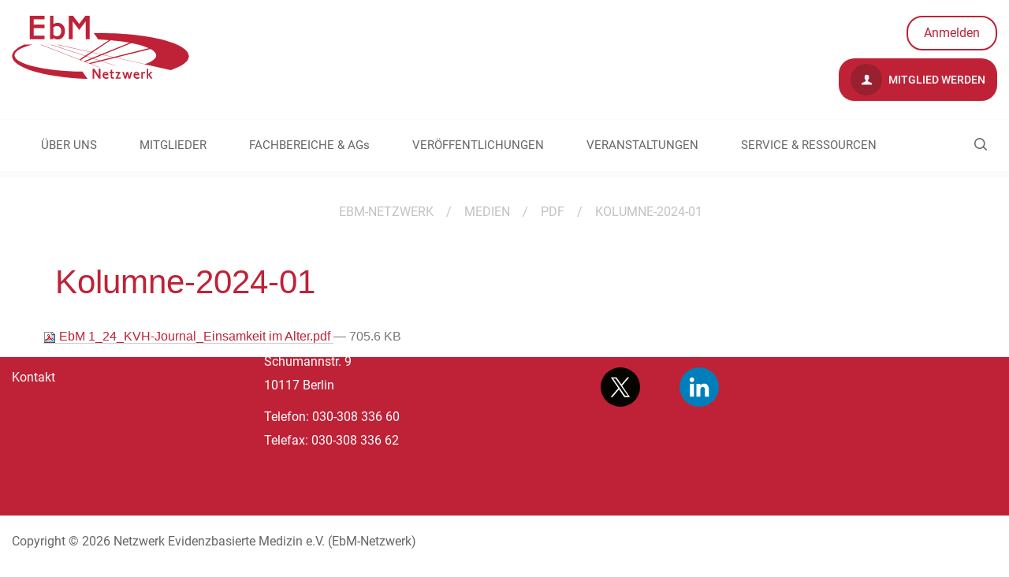

--- FILE ---
content_type: text/html;charset=utf-8
request_url: https://www.ebm-netzwerk.de/de/medien/pdf/ebm-1_24_kvh-journal_einsamkeit-im-alter.pdf/view
body_size: 5330
content:
<!DOCTYPE html>
<html xmlns="http://www.w3.org/1999/xhtml" lang="de" xml:lang="de">
<head><meta http-equiv="Content-Type" content="text/html; charset=UTF-8" /><script type="text/javascript">PORTAL_URL = 'https://www.ebm-netzwerk.de';</script><script type="text/javascript" src="https://www.ebm-netzwerk.de/++plone++production/++unique++2019-09-12T16:36:51.051523/default.js" data-bundle="production"></script>
  <meta charset="utf-8"><meta name="DC.date.valid_range" content="2023/12/18 - " /><meta name="DC.date.modified" content="2023-12-18T20:41:38+01:00" /><meta name="DC.format" content="application/pdf" /><meta name="DC.type" content="Datei" /><meta name="DC.date.created" content="2023-12-18T20:41:34+01:00" /><meta content="summary" name="twitter:card" /><meta content="EbM-Netzwerk" property="og:site_name" /><meta content="Kolumne-2024-01" property="og:title" /><meta content="website" property="og:type" /><meta content="" property="og:description" /><meta content="https://www.ebm-netzwerk.de/de/medien/pdf/ebm-1_24_kvh-journal_einsamkeit-im-alter.pdf/view" property="og:url" /><meta content="https://www.ebm-netzwerk.de/@@site-logo/logo-ebm.jpg" property="og:image" /><meta content="image/png" property="og:image:type" /><meta name="viewport" content="width=device-width, initial-scale=1.0" /><meta name="generator" content="Plone - http://plone.com" /></meta>
  <meta http-equiv="X-UA-Compatible" content="IE=edge"><meta name="DC.date.valid_range" content="2023/12/18 - " /><meta name="DC.date.modified" content="2023-12-18T20:41:38+01:00" /><meta name="DC.format" content="application/pdf" /><meta name="DC.type" content="Datei" /><meta name="DC.date.created" content="2023-12-18T20:41:34+01:00" /><meta content="summary" name="twitter:card" /><meta content="EbM-Netzwerk" property="og:site_name" /><meta content="Kolumne-2024-01" property="og:title" /><meta content="website" property="og:type" /><meta content="" property="og:description" /><meta content="https://www.ebm-netzwerk.de/de/medien/pdf/ebm-1_24_kvh-journal_einsamkeit-im-alter.pdf/view" property="og:url" /><meta content="https://www.ebm-netzwerk.de/@@site-logo/logo-ebm.jpg" property="og:image" /><meta content="image/png" property="og:image:type" /><meta name="viewport" content="width=device-width, initial-scale=1.0" /><meta name="generator" content="Plone - http://plone.com" /></meta>
  <meta name="viewport" content="width=device-width, initial-scale=1"><meta name="DC.date.valid_range" content="2023/12/18 - " /><meta name="DC.date.modified" content="2023-12-18T20:41:38+01:00" /><meta name="DC.format" content="application/pdf" /><meta name="DC.type" content="Datei" /><meta name="DC.date.created" content="2023-12-18T20:41:34+01:00" /><meta content="summary" name="twitter:card" /><meta content="EbM-Netzwerk" property="og:site_name" /><meta content="Kolumne-2024-01" property="og:title" /><meta content="website" property="og:type" /><meta content="" property="og:description" /><meta content="https://www.ebm-netzwerk.de/de/medien/pdf/ebm-1_24_kvh-journal_einsamkeit-im-alter.pdf/view" property="og:url" /><meta content="https://www.ebm-netzwerk.de/@@site-logo/logo-ebm.jpg" property="og:image" /><meta content="image/png" property="og:image:type" /><meta name="viewport" content="width=device-width, initial-scale=1.0" /><meta name="generator" content="Plone - http://plone.com" /></meta>
  <title>Kolumne-2024-01 — Netzwerk Evidenzbasierte Medizin e.V.</title>
  <link rel="shortcut icon" type="image/x-icon" href="/++theme++ebm.theme/++theme++ebm.theme/images/favicon.ico" />
  <link rel="stylesheet" href="/++theme++barceloneta/less/barceloneta-compiled.css" />
  <link rel="stylesheet" type="text/css" href="/++theme++ebm.theme/++theme++ebm.theme/css/style.css" />
  <script type="text/javascript">window.define = undefined;</script>
  <!--[if lt IE 9]>
    <script src="/++theme++ebm.theme/++theme++ebm.theme/js/html5shiv.js"></script>
    <script src="/++theme++ebm.theme/++theme++ebm.theme/js/respond.min.js"></script>
  <![endif]-->

  <!-- Copyright (c) 2000-2022 etracker GmbH. All rights reserved. -->
  <!-- This material may not be reproduced, displayed, modified or distributed -->
  <!-- without the express prior written permission of the copyright holder. -->
  <!-- etracker tracklet 5.0 -->
  <script type="text/javascript">
  // var et_pagename = "";
  // var et_areas = "";
  // var et_tval = 0;
  // var et_tsale = 0;
  // var et_tonr = "";
  // var et_basket = "";
  </script>
  <script id="_etLoader" type="text/javascript" charset="UTF-8" data-block-cookies="true" data-respect-dnt="true" data-secure-code="WmgZnx" src="//code.etracker.com/code/e.js" async=""></script>
  <!-- etracker tracklet 5.0 end -->

<link rel="canonical" href="https://www.ebm-netzwerk.de/de/medien/pdf/ebm-1_24_kvh-journal_einsamkeit-im-alter.pdf" /><link rel="search" href="https://www.ebm-netzwerk.de/de/@@search" title="Website durchsuchen" /><link rel="stylesheet" type="text/css" href="https://www.ebm-netzwerk.de/++plone++production/++unique++2019-09-12T16:36:51.051523/default.css" data-bundle="production" /></head>
<body id="visual-portal-wrapper" class="frontend icons-on pat-markspeciallinks portaltype-file section-medien site-de subsection-pdf subsection-pdf-ebm-1_24_kvh-journal_einsamkeit-im-alter.pdf template-file_view thumbs-on userrole-anonymous viewpermission-view view-mode no-workingcopy" dir="ltr" data-i18ncatalogurl="https://www.ebm-netzwerk.de/plonejsi18n" data-pat-plone-modal="{&quot;actionOptions&quot;: {&quot;displayInModal&quot;: false}}" data-pat-markspeciallinks="{&quot;external_links_open_new_window&quot;: false, &quot;mark_special_links&quot;: true}" data-view-url="https://www.ebm-netzwerk.de/de/medien/pdf/ebm-1_24_kvh-journal_einsamkeit-im-alter.pdf/view" data-portal-url="https://www.ebm-netzwerk.de" data-pat-pickadate="{&quot;date&quot;: {&quot;selectYears&quot;: 200}, &quot;time&quot;: {&quot;interval&quot;: 5 } }" data-base-url="https://www.ebm-netzwerk.de/de/medien/pdf/ebm-1_24_kvh-journal_einsamkeit-im-alter.pdf"><section id="content-section">
    <section id="portal-toolbar"></section>
    <div id="tiles-editor-panel-wrapper">
  
</div>

    <div id="topbar" class="container">
      <div class="row">
        <!--Logo would not be clickable in the RD without overflow:auto-->
        <div class="col-md-6 col-sm-6" style="overflow:auto;">
          <div class="logo-wrapper">

  <div class="main-logo-wrapper">
    

    <a href="https://www.ebm-netzwerk.de/de">
      <img alt="EBM-Netzwerk Logo" title="EBM-Netzwerk" width="225" height="80" src="/++theme++ebm.theme/images/logo.svg" />
    </a>
  </div>

  <div class="sub-logo-wrapper">
    
    <div id="sub-logo"></div>
  </div>

</div>
        </div>
        <div class="col-md-6 col-sm-6">
          <!--<div class="language-wrapper"></div>-->
          <div class="tools-wrapper">

  <a class="not-logged-in-wrapper" href="https://www.ebm-netzwerk.de/login">
    Anmelden
  </a>

  

</div>
          <div class="clear"></div>
          <div class="register-wrapper">
  <a href="https://www.ebm-netzwerk.de/de/mitglieder/mitglied-werden">
    <i class="icon-user"></i>
    Mitglied werden
  </a>
</div>
        </div>
      </div>
      <div class="row">
        <div class="col-md-9 col-sm-9">
          <nav class="navigation-wrapper"></nav>
        </div>
      </div>
    </div>
    <div id="ebm-navigation-wrapper">
<div class="container">
  <div class="main-navigation-wrapper navbar" role="navigation">
    <div id="ebm-search-opener">
      <i class="icon-ebm-search"></i>
    </div>

    <span class="navbar-header">
      <button type="button" class="navbar-toggle" data-toggle="collapse" data-target="#myNavbar">
        <span class="sr-only">Toggle navigation</span>
        <span class="icon-bar"></span>
        <span class="icon-bar"></span>
        <span class="icon-bar"></span>
      </button>
    </span>
    <div class="main-navigation container-fluid set-max-width">
      <ul class="nav navbar-nav collapse navbar-collapse" id="myNavbar">
        
          <li id="portaltab-ueber-uns" class=" section-1 dropdown">
            <a href="https://www.ebm-netzwerk.de/de/ueber-uns">
              ÜBER UNS
            </a>

            <div class="sub-sections-wrapper">
              <ul class="sub-sections container-fluid set-max-width">
                
                  <li id="subtab-wer-wir-sind" class=" section-2">
                    <a href="https://www.ebm-netzwerk.de/de/ueber-uns/wer-wir-sind" data-defaultpage="False">
                      Wer wir sind
                    </a>
                  </li>
                
                  <li id="subtab-vision-mission" class=" section-2">
                    <a href="https://www.ebm-netzwerk.de/de/ueber-uns/vision-mission" data-defaultpage="False">
                      Vision &amp; Mission
                    </a>
                  </li>
                
                  <li id="subtab-vorstand" class=" section-2">
                    <a href="https://www.ebm-netzwerk.de/de/ueber-uns/vorstand" data-defaultpage="False">
                      Vorstand
                    </a>
                  </li>
                
                  <li id="subtab-geschaeftsstelle" class=" section-2">
                    <a href="https://www.ebm-netzwerk.de/de/ueber-uns/geschaeftsstelle" data-defaultpage="False">
                      Geschäftsstelle
                    </a>
                  </li>
                
                  <li id="subtab-satzung" class=" section-2">
                    <a href="https://www.ebm-netzwerk.de/de/ueber-uns/satzung" data-defaultpage="False">
                      Satzung
                    </a>
                  </li>
                
                  <li id="subtab-ebm-netzwerk.at" class=" section-2">
                    <a href="https://www.ebm-netzwerk.de/de/ueber-uns/ebm-netzwerk.at" data-defaultpage="False">
                      Sektion Österreich
                    </a>
                  </li>
                
                  <li id="subtab-kontakt" class=" section-2">
                    <a href="https://www.ebm-netzwerk.de/de/ueber-uns/kontakt" data-defaultpage="False">
                      Kontakt
                    </a>
                  </li>
                
                  <li id="subtab-interessenkonflikte" class=" section-2">
                    <a href="https://www.ebm-netzwerk.de/de/ueber-uns/interessenkonflikte" data-defaultpage="False">
                      Interessenkonflikte
                    </a>
                  </li>
                
              </ul>
            </div>
          </li>
        
          <li id="portaltab-mitglieder" class=" section-1 dropdown">
            <a href="https://www.ebm-netzwerk.de/de/mitglieder">
              MITGLIEDER
            </a>

            <div class="sub-sections-wrapper">
              <ul class="sub-sections container-fluid set-max-width">
                
                  <li id="subtab-mitglied-werden" class=" section-2">
                    <a href="https://www.ebm-netzwerk.de/de/mitglieder/mitglied-werden" data-defaultpage="False">
                      Mitglied werden
                    </a>
                  </li>
                
                  <li id="subtab-ehrenmitglieder" class=" section-2">
                    <a href="https://www.ebm-netzwerk.de/de/mitglieder/ehrenmitglieder" data-defaultpage="False">
                      Ehrenmitglieder
                    </a>
                  </li>
                
                  <li id="subtab-foerdermitglieder" class=" section-2">
                    <a href="https://www.ebm-netzwerk.de/de/mitglieder/foerdermitglieder" data-defaultpage="False">
                      Fördermitglieder
                    </a>
                  </li>
                
              </ul>
            </div>
          </li>
        
          <li id="portaltab-fachbereiche" class=" section-1 dropdown">
            <a href="https://www.ebm-netzwerk.de/de/fachbereiche">
              FACHBEREICHE &amp; AGs
            </a>

            <div class="sub-sections-wrapper">
              <ul class="sub-sections container-fluid set-max-width">
                
                  <li id="subtab-ag-digitalisierung" class=" section-2">
                    <a href="https://www.ebm-netzwerk.de/de/fachbereiche/ag-digitalisierung" data-defaultpage="False">
                      AG Digitalisierung
                    </a>
                  </li>
                
                  <li id="subtab-ag-klimawandel-gesundheit" class=" section-2">
                    <a href="https://www.ebm-netzwerk.de/de/fachbereiche/ag-klimawandel-gesundheit" data-defaultpage="False">
                      AG Klimawandel &amp; Gesundheit
                    </a>
                  </li>
                
                  <li id="subtab-nachwuchs" class=" section-2">
                    <a href="https://www.ebm-netzwerk.de/de/fachbereiche/nachwuchs" data-defaultpage="False">
                      AG Nachwuchs
                    </a>
                  </li>
                
                  <li id="subtab-ebm-in-aus-weiter-und-fortbildung" class=" section-2">
                    <a href="https://www.ebm-netzwerk.de/de/fachbereiche/ebm-in-aus-weiter-und-fortbildung" data-defaultpage="False">
                      FB EbM in Aus-, Weiter- und Fortbildung
                    </a>
                  </li>
                
                  <li id="subtab-ebm-in-klinik-und-praxis" class=" section-2">
                    <a href="https://www.ebm-netzwerk.de/de/fachbereiche/ebm-in-klinik-und-praxis" data-defaultpage="False">
                      FB EbM in Klinik und Praxis
                    </a>
                  </li>
                
                  <li id="subtab-ethik" class=" section-2">
                    <a href="https://www.ebm-netzwerk.de/de/fachbereiche/ethik" data-defaultpage="False">
                      FB Ethik und EbM
                    </a>
                  </li>
                
                  <li id="subtab-evidenzbasierte-pharmazie" class=" section-2">
                    <a href="https://www.ebm-netzwerk.de/de/fachbereiche/evidenzbasierte-pharmazie" data-defaultpage="False">
                      FB Evidenzbasierte Pharmazie
                    </a>
                  </li>
                
                  <li id="subtab-gesundheitsfachberufe" class=" section-2">
                    <a href="https://www.ebm-netzwerk.de/de/fachbereiche/gesundheitsfachberufe" data-defaultpage="False">
                      FB Gesundheitsfachberufe
                    </a>
                  </li>
                
                  <li id="subtab-hta" class=" section-2">
                    <a href="https://www.ebm-netzwerk.de/de/fachbereiche/hta" data-defaultpage="False">
                      FB HTA
                    </a>
                  </li>
                
                  <li id="subtab-informationsmanagement" class=" section-2">
                    <a href="https://www.ebm-netzwerk.de/de/fachbereiche/informationsmanagement" data-defaultpage="False">
                      FB Informationsmanagement
                    </a>
                  </li>
                
                  <li id="subtab-leitlinien" class=" section-2">
                    <a href="https://www.ebm-netzwerk.de/de/fachbereiche/leitlinien" data-defaultpage="False">
                      FB Leitlinien
                    </a>
                  </li>
                
                  <li id="subtab-methodik" class=" section-2">
                    <a href="https://www.ebm-netzwerk.de/de/fachbereiche/methodik" data-defaultpage="False">
                      FB Methodik
                    </a>
                  </li>
                
                  <li id="subtab-patienteninformation-und-beteiligung" class=" section-2">
                    <a href="https://www.ebm-netzwerk.de/de/fachbereiche/patienteninformation-und-beteiligung" data-defaultpage="False">
                      FB Patienteninformation und -beteiligung
                    </a>
                  </li>
                
                  <li id="subtab-public-health" class=" section-2">
                    <a href="https://www.ebm-netzwerk.de/de/fachbereiche/public-health" data-defaultpage="False">
                      FB Public Health
                    </a>
                  </li>
                
                  <li id="subtab-zahnmedizin" class=" section-2">
                    <a href="https://www.ebm-netzwerk.de/de/fachbereiche/zahnmedizin" data-defaultpage="False">
                      FB Zahnmedizin
                    </a>
                  </li>
                
              </ul>
            </div>
          </li>
        
          <li id="portaltab-veroeffentlichungen" class=" section-1 dropdown">
            <a href="https://www.ebm-netzwerk.de/de/veroeffentlichungen">
              VERÖFFENTLICHUNGEN
            </a>

            <div class="sub-sections-wrapper">
              <ul class="sub-sections container-fluid set-max-width">
                
                  <li id="subtab-stellungnahmen-pressemitteilungen" class=" section-2">
                    <a href="https://www.ebm-netzwerk.de/de/veroeffentlichungen/stellungnahmen-pressemitteilungen" data-defaultpage="False">
                      Stellungnahmen &amp; Pressemitteilungen
                    </a>
                  </li>
                
                  <li id="subtab-nachrichten" class=" section-2">
                    <a href="https://www.ebm-netzwerk.de/de/veroeffentlichungen/nachrichten" data-defaultpage="False">
                      Nachrichten
                    </a>
                  </li>
                
                  <li id="subtab-ebm-kolumnen" class=" section-2">
                    <a href="https://www.ebm-netzwerk.de/de/veroeffentlichungen/ebm-kolumnen" data-defaultpage="False">
                      EbM-Kolumnen
                    </a>
                  </li>
                
                  <li id="subtab-jahresbericht" class=" section-2">
                    <a href="https://www.ebm-netzwerk.de/de/veroeffentlichungen/jahresbericht" data-defaultpage="False">
                      Jahresberichte
                    </a>
                  </li>
                
                  <li id="subtab-ebm-curricula" class=" section-2">
                    <a href="https://www.ebm-netzwerk.de/de/veroeffentlichungen/ebm-curricula" data-defaultpage="False">
                      EbM-Curricula
                    </a>
                  </li>
                
                  <li id="subtab-weitere-publikationen" class=" section-2">
                    <a href="https://www.ebm-netzwerk.de/de/veroeffentlichungen/weitere-publikationen" data-defaultpage="False">
                      Weitere Publikationen
                    </a>
                  </li>
                
                  <li id="subtab-david-sackett-preis" class=" section-2">
                    <a href="https://www.ebm-netzwerk.de/de/veroeffentlichungen/david-sackett-preis" data-defaultpage="False">
                      David-Sackett-Preis
                    </a>
                  </li>
                
                  <li id="subtab-journalistenpreis" class=" section-2">
                    <a href="https://www.ebm-netzwerk.de/de/veroeffentlichungen/journalistenpreis" data-defaultpage="False">
                      Journalistenpreis
                    </a>
                  </li>
                
                  <li id="subtab-lehrpreis" class=" section-2">
                    <a href="https://www.ebm-netzwerk.de/de/veroeffentlichungen/lehrpreis" data-defaultpage="False">
                      Lehrpreis
                    </a>
                  </li>
                
              </ul>
            </div>
          </li>
        
          <li id="portaltab-veranstaltungen" class=" section-1 dropdown">
            <a href="https://www.ebm-netzwerk.de/de/veranstaltungen">
              VERANSTALTUNGEN
            </a>

            <div class="sub-sections-wrapper">
              <ul class="sub-sections container-fluid set-max-width">
                
                  <li id="subtab-termine" class=" section-2">
                    <a href="https://www.ebm-netzwerk.de/de/veranstaltungen/termine" data-defaultpage="False">
                      EbM-Veranstaltungskalender
                    </a>
                  </li>
                
                  <li id="subtab-kongress" class=" section-2">
                    <a href="https://www.ebm-netzwerk.de/de/veranstaltungen/kongress" data-defaultpage="False">
                      Jahrestagungen
                    </a>
                  </li>
                
                  <li id="subtab-ebm-kurse" class=" section-2">
                    <a href="https://www.ebm-netzwerk.de/de/veranstaltungen/ebm-kurse" data-defaultpage="False">
                      EbM-Kurse
                    </a>
                  </li>
                
                  <li id="subtab-nachrichten" class=" section-2">
                    <a href="https://www.ebm-netzwerk.de/de/veranstaltungen/nachrichten" data-defaultpage="False">
                      Webinare
                    </a>
                  </li>
                
              </ul>
            </div>
          </li>
        
          <li id="portaltab-service-ressourcen" class=" section-1 dropdown">
            <a href="https://www.ebm-netzwerk.de/de/service-ressourcen">
              SERVICE &amp; RESSOURCEN
            </a>

            <div class="sub-sections-wrapper">
              <ul class="sub-sections container-fluid set-max-width">
                
                  <li id="subtab-ebm-basics" class=" section-2">
                    <a href="https://www.ebm-netzwerk.de/de/service-ressourcen/ebm-basics" data-defaultpage="False">
                      EbM-Basics
                    </a>
                  </li>
                
                  <li id="subtab-evidenz-toolbox" class=" section-2">
                    <a href="https://www.ebm-netzwerk.de/de/service-ressourcen/evidenz-toolbox" data-defaultpage="False">
                      Evidenz-Toolbox für Ärzt:innen
                    </a>
                  </li>
                
                  <li id="subtab-ebm-stellenangebote" class=" section-2">
                    <a href="https://www.ebm-netzwerk.de/de/service-ressourcen/ebm-stellenangebote" data-defaultpage="False">
                      EbM-Stellenangebote
                    </a>
                  </li>
                
                  <li id="subtab-pharmaziebibliothek" class=" section-2">
                    <a href="https://www.ebm-netzwerk.de/de/service-ressourcen/pharmaziebibliothek" data-defaultpage="False">
                      Pharmaziebibliothek
                    </a>
                  </li>
                
                  <li id="subtab-zertifizierung-von-ebm-kursen" class=" section-2">
                    <a href="https://www.ebm-netzwerk.de/de/service-ressourcen/zertifizierung-von-ebm-kursen" data-defaultpage="False">
                      Zertifizierung von EbM-Kursen
                    </a>
                  </li>
                
                  <li id="subtab-cochrane-library" class=" section-2">
                    <a href="https://www.ebm-netzwerk.de/de/service-ressourcen/cochrane-library" data-defaultpage="False">
                      Cochrane-Library
                    </a>
                  </li>
                
                  <li id="subtab-zefq" class=" section-2">
                    <a href="https://www.ebm-netzwerk.de/de/service-ressourcen/zefq" data-defaultpage="False">
                      ZEFQ
                    </a>
                  </li>
                
                  <li id="subtab-refhunter" class=" section-2">
                    <a href="https://www.ebm-netzwerk.de/de/service-ressourcen/refhunter" data-defaultpage="False">
                      RefHunter
                    </a>
                  </li>
                
                  <li id="subtab-anmeldung-zum-newsletter" class=" section-2">
                    <a href="https://www.ebm-netzwerk.de/de/service-ressourcen/anmeldung-zum-newsletter" data-defaultpage="False">
                      Anmeldung zum Newsletter
                    </a>
                  </li>
                
                  <li id="subtab-ebm-glossar" class=" section-2">
                    <a href="https://www.ebm-netzwerk.de/de/service-ressourcen/ebm-glossar" data-defaultpage="False">
                      EbM-Glossar
                    </a>
                  </li>
                
              </ul>
            </div>
          </li>
        
        <li class="portaltab-login">
          <a href="https://www.ebm-netzwerk.de/de/medien/pdf/ebm-1_24_kvh-journal_einsamkeit-im-alter.pdf/login">
            Login
          </a>
          
        </li>
      </ul>
    </div>
  </div>
</div>
</div>
    <div id="ebm-search-wrapper">
      <div class="ebm-search-form">
        <form method="post" action="https://www.ebm-netzwerk.de/de/suche">
          <input type="text" name="SearchableText" placeholder="Netzwerk durchsuchen nach" />
        </form><form>
      </form></div>
</div>
    
    <div class="no-padding main-content-wrapper">
      <div class="status-message-row">
        <aside id="global_statusmessage" class="container">
      

      <div>
      </div>
    </aside>
      </div>
      <nav id="ebm-breadcrumbs">
  <div class="container">
    <ul class="breadcrumbs">
      <li>
        <a href="https://www.ebm-netzwerk.de/de">
          <span></span>EBM-Netzwerk
        </a>
      </li>
      <li id="breadcrumbs-1" class="breadcrumb-item">
        
          <span class="separator">/</span>
          <a href="https://www.ebm-netzwerk.de/de/medien" class="crumb-title">Medien</a>
          
        
      </li>
      <li id="breadcrumbs-2" class="breadcrumb-item">
        
          <span class="separator">/</span>
          <a href="https://www.ebm-netzwerk.de/de/medien/pdf" class="crumb-title">pdf</a>
          
        
      </li>
      <li id="breadcrumbs-3" class="breadcrumb-item">
        
          <span class="separator">/</span>
          
          <span id="breadcrumbs-current" class="crumb-title">Kolumne-2024-01</span>
        
      </li>
    </ul>
  </div>
</nav>
      <main id="main-container">
        <div id="column1-container"></div>
        
        

        <div class="col-xs-12 col-sm-12">
            <div class="row">
                <article id="content">

          

          <header>

            <div class="container">
              <div class="row">
                <div class="col-md-12">

                  <div id="viewlet-above-content-title"><span id="social-tags-body" style="display: none" itemscope="" itemtype="http://schema.org/WebPage">
  <span itemprop="name">Kolumne-2024-01</span>
  <span itemprop="description"></span>
  <span itemprop="url">https://www.ebm-netzwerk.de/de/medien/pdf/ebm-1_24_kvh-journal_einsamkeit-im-alter.pdf/view</span>
  <span itemprop="image">https://www.ebm-netzwerk.de/@@site-logo/logo-ebm.jpg</span>
</span>
</div>
                  
                    <h1 class="documentFirstHeading">Kolumne-2024-01</h1>
                  
                  <div id="viewlet-below-content-title"></div>

                  
                    
                  
                </div>
              </div>
            </div>
          </header>

          <section id="viewlet-above-content-body"></section>
          <section id="content-core">
            

  <p>
    <a href="https://www.ebm-netzwerk.de/de/medien/pdf/ebm-1_24_kvh-journal_einsamkeit-im-alter.pdf/@@download/file/EbM 1_24_KVH-Journal_Einsamkeit im Alter.pdf">
      <img border="0" src="++resource++mimetype.icons/pdf.png" alt="application/pdf" />
      EbM 1_24_KVH-Journal_Einsamkeit im Alter.pdf
    </a>
    <span class="discreet">— 705.6 KB</span>
  </p>

  

  

  



          </section>
          <section id="viewlet-below-content-body">





    <div class="visualClear"><!-- --></div>

    <div class="documentActions">
        

        

    </div>


<div id="tilescontainer-loading-overlay">
  <div class="loading-info-content">
    <div class="spinner"></div>
    <span class="infotext">Nur einen Moment..</span>
  </div>
</div></section>

          
        </article>
            </div>
        </div>
    
        <div id="column2-container"></div>
        <div id="plone-document-byline" class="col-xs-12 col-sm-12"></div>
        <div class="clear"></div>
      </main>
    </div>
    <div id="spinner">
      <div class="spinner-box">
        Wird geladen
      </div>
      <div class="loader">
        <span></span>
        <span></span>
        <span></span>
        <span></span>
      </div>
    </div>
  </section><div id="footer-push"></div><section id="footer-section">
    <footer id="footer-wrapper">
      <div id="footer-wrapper-one" class="container">
        <div class="footer-row-one row">
          <div id="portlet-static-column-one" class="col-md-3">
        <p><strong>Informationen</strong></p>
<p><a data-val="9db5c6b1140445dda241efb599f3d7ea" href="https://www.ebm-netzwerk.de/de/impressum" data-linktype="internal">Impressum</a></p>
<p><a data-val="4ed1af43350a430fb014648d0ef4c841" href="https://www.ebm-netzwerk.de/de/datenschutzerklaerung" data-linktype="internal" title="Datenschutzerklärung">Datenschutz</a></p>
<p><a data-val="36f1492d48eb4adcab03b3918175fa09" href="https://www.ebm-netzwerk.de/de/ueber-uns/kontakt" data-linktype="internal">Kontakt</a></p>
    </div>
          <div id="portlet-static-column-two" class="col-md-4">
        <p><strong>Kontakt</strong></p>
<p>EbM-Netzwerk<br />Netzwerk Evidenzbasierte Medizin e.V.<br />Schumannstr. 9<br />10117 Berlin</p>
<p>Telefon: 030-308 336 60<br />Telefax: 030-308 336 62</p>
    </div>
          <div id="portlet-static-column-three" class="col-md-5">
            <div id="ebm-social-wrapper" class="social-wrapper">
    <strong><span></span>Folge uns</strong>

    <div class="social-col-wrapper">
      <div class="social-col">
        <a href="/de/formulare/anmeldung-zum-newsletter" title="Newsletter abonnieren" class="mail">
          <img src="++theme++ebm.theme/images/social/mail.svg" alt="Mail" />
        </a>
        <a href="https://x.com/dnebm" title="Folge uns auf X.com (ehemals Twitter)" class="x" target="_blank">
          <img src="++theme++ebm.theme/images/social/x.svg" alt="X.com" />
        </a>
      </div>
      <div class="social-col">
        <a href="https://bsky.app/profile/ebm-netzwerk.bsky.social" title="Folge uns auf BlueSky" class="bluesky" target="_blank">
          <img src="++theme++ebm.theme/images/social/bluesky.svg" alt="BlueSky" />
        </a>
        <a href="https://de.linkedin.com/company/netzwerk-evidenzbasierte-medizin" title="Folge uns auf LinkedIn" class="linkedin" target="_blank">
          <img src="++theme++ebm.theme/images/social/linkedin.svg" alt="LinkedIn" />
        </a>
      </div>
    </div>
  </div>
            <div id="ebm-certificate-wrapper" class="certificate-wrapper"></div>
          </div>
        </div>
      </div>
    </footer>
    <div class="container">
      <div class="row">
        <div class="col-md-12" id="ebm-footer">
    <br />
    <span>
      Copyright © 2026
      Netzwerk Evidenzbasierte Medizin e.V. (EbM-Netzwerk)
    </span>
    <br /><br />
  </div>
      </div>
    </div>
  </section><a href="#" id="back-to-top" class="icon-ebm icon-ebm-back-to-top"></a><script src="/++theme++ebm.theme/js/libs.js"></script><script src="/++theme++ebm.theme/js/script.js"></script></body>
</html>

--- FILE ---
content_type: application/javascript
request_url: https://www.ebm-netzwerk.de/++theme++ebm.theme/js/script.js
body_size: 23730
content:
/*! ebm 07-11-2025 14:58:57 */

function initializeConfigureBoxesCT(a){var b=a.$modal.find(".interaktivbasetiles-modal-header"),c={view:"Listing",actions:["ChangeView","Search"],navigation:"breadcrumb",select_mode:"multi",selectable_types:b.data("selectable_types"),base_url:b.data("base_url"),selected_uids:b.data("selected_uids")};initializeReferenceBrowser(a,c),a.$modal.on("click",".interaktivbasetiles-modal-save",function(d){d.preventDefault(),d.stopPropagation(),console.log("PARAMETERS",c.selected_uids),a.submitForm(b.data("base_url")+"/update_content","json",function(b,c){b&&(refreshTiles(c.uid,c.render),a.close())})})}function addTile(a,b){var c=$("#tilescontainer-loading-overlay");c.show(),$.ajax({url:$("body").data("base-url")+"/add_tiles_by_hotkey",data:{portal_type:a,count:b},success:function(a){if(a){var b=$(".tiles-container");b.find(".tile-rows-wrapper").append(a.render),updateTilePositions(),tilesContainerAssignDraggableEvent(b);var c=$("#"+a.uid);$([document.documentElement,document.body]).animate({scrollTop:c.offset().top},1e3),c.addClass("newly-added"),setTimeout(function(){c.removeClass("newly-added")},1e3)}},error:function(){console.log("Error adding tile by hotkey!")},complete:function(){c.hide()}})}function forEach(a,b){"use strict";for(var c in a)a.hasOwnProperty(c)&&b(a[c],c)}function noCallback(){}function deepCopy(a){return JSON.parse(JSON.stringify(a))}function ModalClass(a,b){var c={backdrop:"own"};b="object"==typeof b?$.extend(c,b):c,this.params=b,this.request={};var d=this,e=$("body");a="modal"+(a?"-"+a:""),this.$base=$('<div class="modal fade" role="dialog" id="'+a+'" />'),this.$dialog=$('<div class="modal-dialog"/>'),this.$modal=$('<div class="modal-wrapper"></div>'),this.$overlay=$('<div class="modal-overlay"/>');var f=[];!function(){d.$base.click(function(a){a.target===this&&d.$modal.hasClass("close-on-overlay-click")&&d.close()}),d.$modal.on("click",".interaktivtilesmodal-close",function(){d.close()}),d.$modal.on("click",".interaktivbasetiles-modal-close",function(){d.close()}),$(window).bind("keydown",function(a){27===a.keyCode&&d.close()}),d.$modal.on("keydown",function(a){13===a.which&&($(a.target).is("textarea")||(a.preventDefault(),a.stopPropagation(),$(".interaktivtilesmodal-submit",d.$modal).trigger("click")))}),d.$base.append(d.$dialog),d.$dialog.append(d.$modal),b.tagClass&&d.$modal.addClass(b.tagClass),b.size&&$.inArray(b.size,["xs","sm","md","lg","xl","max","xxs"])>=0?d.$dialog.addClass("modal-"+b.size):d.$dialog.addClass("modal-lg"),document.contains(d.$base[0])||e.append(d.$base);var a=parseInt(d.$base.css("z-index")),c=$.map($("*"),function(b){var c=parseInt($(b).css("z-index"));return"spinner"===$(b).attr("id")?0:!isNaN(c)&&c>a?c:0});c.push(a),a=Math.max.apply(void 0,c),"own"===b.backdrop?(d.$overlay.css("z-index",++a),d.$base.css("z-index",++a),e.append(d.$overlay)):b.backdrop&&0===e.find(".modal-overlay").size()&&(a--,d.$overlay.css("z-index",a),e.append(d.$overlay)),d.$base.css("z-index",a),d.$modal.on("click",".checkbox",function(){var a=$(this),b=a.find('input[type="checkbox"]');a.attr("data-checked")?(a.attr("data-checked",""),b.prop("checked",!1)):(a.attr("data-checked","true"),b.prop("checked",!0))})}(),this.setParam=function(a,b){d.params[a]=b},this.setParams=function(a){if("object"==typeof a)for(var b in a)a.hasOwnProperty(b)&&d.setParam(b,a[b])},this.open=function(a,b){b=b||noCallback,e.addClass("modal-open"),this.$base.css("display","block"),this.$base.addClass("in"),a&&this.content(a),b(this)},this.close=function(){this.$base.css("opacity","0"),this.$overlay.css("background","rgba(0, 0, 0, 0)");var a=this;setTimeout(function(){a.$overlay.remove(),a.$base.remove(),0===$(".modal:visible",e).size()&&e.removeClass("modal-open");for(var b in f)f.hasOwnProperty(b)&&f[b]()},300)},this.onClose=function(a){return"function"==typeof a&&f.push(a)},this.content=function(a){d.$modal.html(a)},this.openUrl=function(a,b,c){"function"==typeof b?(c=b,d.request={}):d.request=b||{},$.ajax({async:!0,url:a,data:d.request,type:"POST",dataType:"html",contentType:"application/x-www-form-urlencoded; charset=utf-8",success:function(a){d.content(a),d.open(),$(".selectpicker",d.$modal).selectpicker(),c&&"function"==typeof c&&c()},error:function(a,b,c){console.log("XMLHttpRequest:",a,"| Status: ",b,"| Error:",c)}})},this.submitForm=function(a,b,c){c=c||noCallback;var e=d.$modal.find("form");e.length>1&&(e=d.$modal.find("form.modal-edit-form"));var f=new FormData(e.get(0));f.append("submit",""),e.find('input[type="checkbox"]').each(function(){var a=$(this),b=a.attr("name");if(a.attr("value")){if(!a.is(":checked")){var c=e.find('input[name="'+b+'"]:checked');c.length<1&&f.set(b,"")}}else a.is(":checked")?f.set?f.set(b,!0):f.append(b,!0):f.set?f.set(b,!1):f.append(b,!1)}),e.find(".checkbox").each(function(){var a=$(this),b=a.attr("name");a.attr("data-checked")?f.set?f.set(b,!0):f.append(b,!0):f.set?f.set(b,!1):f.append(b,!1)}),$.ajax({url:a,data:f,type:"POST",processData:!1,dataType:b,contentType:!1,success:function(a,e,f){200===f.status?"json"===b?c(!0,a):"html"===b&&(d.content(a),d.open(),$(".selectpicker",d.$modal).selectpicker(),c(!0)):c&&"function"==typeof c&&c(!1,a)},error:function(a,e,f){400===a.status&&"html"===b&&(d.content(a.responseText),d.open(),$(".selectpicker",d.$modal).selectpicker()),console.error("XMLHttpRequest:",a,"| Status: ",e,"| Error:",f),c(!1,a.responseJSON||a.responseText)}})},this.showError=function(a,b,c){b=b||"Es ist ein Fehler aufgetreten.",c=c||noCallback,this.errorModal||(this.errorModal=new ModalClass("",{size:"xs",tagClass:"error-message"}));var e='<div class="interaktivbasetiles-modal-header"><div class="col-md-offset-1 col-md-10 col-sm-offset-1 col-sm-10 col-xs-offset-1 col-xs-10">';e+='<span class="title">'+b+"</span>",e+="</div></div>",e+='<div class="interaktivbasetiles-modal-content row"><div class="col-md-offset-1 col-md-10 col-sm-offset-1 col-sm-10 col-xs-offset-1 col-xs-10">'+a+"</div></div>",e+='<div class="interaktivbasetiles-modal-footer row"><div class="col-md-offset-1 col-md-10 col-sm-offset-1 col-sm-10 col-xs-offset-1 col-xs-10">',e+='<button id="btn-close-modal" class="interaktivtilesmodal-close btn btn-ib btn-ib-info modal-btn-right">OK</button>',e+="</div></div>",this.errorModal.onClose(function(){delete d.errorModal}),this.errorModal.content(e),this.errorModal.open("",c)},this.showErrorInline=function(a){var b=this.$modal.find(".interaktivbasetiles-modal-content .alert");if(!a)return void(b.length&&b.remove());var c='<div class="alert alert-danger"><span class="type">Fehlermeldung:</span> '+a+"</div>";b.length?b.replaceWith(c):this.$modal.find(".interaktivbasetiles-modal-content").prepend(c)},this.validateUrl=function(a){return/^(https?|s?ftp):\/\/(((([a-z]|\d|-|\.|_|~|[\u00A0-\uD7FF\uF900-\uFDCF\uFDF0-\uFFEF])|(%[\da-f]{2})|[!$&'()*+,;=]|:)*@)?(((\d|[1-9]\d|1\d\d|2[0-4]\d|25[0-5])\.(\d|[1-9]\d|1\d\d|2[0-4]\d|25[0-5])\.(\d|[1-9]\d|1\d\d|2[0-4]\d|25[0-5])\.(\d|[1-9]\d|1\d\d|2[0-4]\d|25[0-5]))|((([a-z]|\d|[\u00A0-\uD7FF\uF900-\uFDCF\uFDF0-\uFFEF])|(([a-z]|\d|[\u00A0-\uD7FF\uF900-\uFDCF\uFDF0-\uFFEF])([a-z]|\d|-|\.|_|~|[\u00A0-\uD7FF\uF900-\uFDCF\uFDF0-\uFFEF])*([a-z]|\d|[\u00A0-\uD7FF\uF900-\uFDCF\uFDF0-\uFFEF])))\.)+(([a-z]|[\u00A0-\uD7FF\uF900-\uFDCF\uFDF0-\uFFEF])|(([a-z]|[\u00A0-\uD7FF\uF900-\uFDCF\uFDF0-\uFFEF])([a-z]|\d|-|\.|_|~|[\u00A0-\uD7FF\uF900-\uFDCF\uFDF0-\uFFEF])*([a-z]|[\u00A0-\uD7FF\uF900-\uFDCF\uFDF0-\uFFEF])))\.?)(:\d*)?)(\/((([a-z]|\d|-|\.|_|~|[\u00A0-\uD7FF\uF900-\uFDCF\uFDF0-\uFFEF])|(%[\da-f]{2})|[!$&'()*+,;=]|:|@)+(\/(([a-z]|\d|-|\.|_|~|[\u00A0-\uD7FF\uF900-\uFDCF\uFDF0-\uFFEF])|(%[\da-f]{2})|[!$&'()*+,;=]|:|@)*)*)?)?(\?((([a-z]|\d|-|\.|_|~|[\u00A0-\uD7FF\uF900-\uFDCF\uFDF0-\uFFEF])|(%[\da-f]{2})|[!$&'()*+,;=]|:|@)|[\uE000-\uF8FF]|\/|\?)*)?(#((([a-z]|\d|-|\.|_|~|[\u00A0-\uD7FF\uF900-\uFDCF\uFDF0-\uFFEF])|(%[\da-f]{2})|[!$&'()*+,;=]|:|@)|\/|\?)*)?$/i.test(a)}}function initializeAddTileTemplateModal(a){a.$modal.on("click","#btn-add-template",function(b){b.preventDefault(),b.stopPropagation();var c=$("body").data("base-url");$(".modal-content-row").hide(),a.$modal.find(".spinner").show(),$.ajax({url:c+"/add_tile_template_api",data:{template_name:$('input[name="template_name"]').val(),template_container:$('select[name="template_container"]').val()},success:function(){a.close(),$([document.documentElement,document.body]).animate({scrollTop:0},300),location.reload()},error:function(){console.log("Error adding template:",arguments),$(".modal-content-row").show()},complete:function(){a.$modal.find(".spinner").hide()}})})}function initializeConfigureTileRow(a){var b=a.$modal.find(".interaktivbasetiles-modal-header"),c=a.$modal.find(".interaktivbasetiles-modal-header").data("base_url");updateConfigureTileRow(a,c,{view:"background"}),a.$modal.on("click",".media-type-selector",function(){var b=$(this).data("value");a.$modal.find('.media-type-selector[data-checked="true"]').attr("data-checked",""),a.$modal.find(".media-type-config").removeClass("active"),a.$modal.find("#media-type-config-"+b).addClass("active"),$(this).attr("data-checked","true"),"no"===b?a.$modal.find("#media-type-config").hide():a.$modal.find("#media-type-config").show()}),a.$modal.on("click",".select-background-video",function(){var d=c+"/select_background_video_modal",e=new ModalClass("select_background_video_modal",{}),f={view:"Preview",actions:["UploadVideo","AddFolder","UploadFiles","ChangeView","Search"],navigation:"breadcrumb",select_mode:"single",selectable_types:b.data("selectable_background_video_portal_types"),base_url:c,selected_uids:[a.$modal.find("input[name=background_video_data]").val()]};e.openUrl(d,function(){initializeReferenceBrowser(e,f),e.$modal.on("click",".interaktivbasetiles-modal-save",function(b){b.preventDefault(),b.stopPropagation();var c=e.$modal.find(".selectable-item.selected");c.data("uid")?(a.$modal.find("input[name=background_video_data]").val(c.data("uid")),a.$modal.find("#selected-video").text(c.data("title"))):(a.$modal.find("input[name=background_video_data]").val(""),a.$modal.find("#selected-video").text("")),e.close()})})}),a.$modal.on("click",".select-background-image",function(){var d=c+"/select_background_image_modal",e=new ModalClass("select_background_image_modal",{}),f={view:"Preview",actions:["AddFolder","UploadFiles","ChangeView","Search"],navigation:"breadcrumb",select_mode:"single",selectable_types:b.data("selectable_background_image_portal_types"),base_url:c,selected_uids:[a.$modal.find("input[name=background_image_data]").val()]};e.openUrl(d,function(){initializeReferenceBrowser(e,f),e.$modal.on("click",".interaktivbasetiles-modal-save",function(b){b.preventDefault(),b.stopPropagation();var c=e.$modal.find(".selectable-item.selected");c.data("uid")?(a.$modal.find("input[name=background_image_data]").val(c.data("uid")),a.$modal.find("#selected-image").text(c.data("title"))):(a.$modal.find("input[name=background_image_data]").val(""),a.$modal.find("#selected-image").text("")),e.close()})})}),a.$modal.on("click",".color-selector",function(){$(this).parent().parent().find('.color-selector[data-checked="true"]').attr("data-checked",""),$(this).attr("data-checked","true")}),a.$modal.on("click",".btn-ok",function(){saveConfigurationTileRow(a,c)})}function updateConfigureTileRow(a,b,c){$.ajax({url:b+"/update_configure_tile_row",data:c,type:"GET",dataType:"json",contentType:"application/x-www-form-urlencoded; charset=utf-8",success:function(b){b.render&&forEach(b.render,function(b,c){var d=a.$modal.find("."+c);$(d[0]).html(b)})},error:function(a,b,c){console.log("XMLHttpRequest:",a,"| Status: ",b,"| Error:",c)}})}function saveConfigurationTileRow(a,b){var c={background_media_type:a.$modal.find('.media-type-selector[data-checked="true"]').attr("data-value"),background_color:a.$modal.find('[name="background_color"][data-checked="true"]').attr("data-value"),background_custom:a.$modal.find('[name="background_custom"]').val(),background_image_data:a.$modal.find('input[name="background_image_data"]').val(),background_video_data:a.$modal.find('input[name="background_video_data"]').val(),tilerow_animation:a.$modal.find("#select-tilerow-animation").val(),background_overlay_enabled:"true"===a.$modal.find("#background-overlay-enabled").attr("data-checked"),background_overlay_opacity:a.$modal.find('input[name="background_overlay_opacity"]').val(),background_overlay_color:a.$modal.find('[name="background_overlay_color"][data-checked="true"]').attr("data-value"),background_video_loop:"true"===a.$modal.find("#background-video-loop").attr("data-checked"),background_image_alignment:a.$modal.find("#select-background-alignment").val(),border_top:"true"===a.$modal.find("#border-top").attr("data-checked"),border_right:"true"===a.$modal.find("#border-right").attr("data-checked"),border_bottom:"true"===a.$modal.find("#border-bottom").attr("data-checked"),border_left:"true"===a.$modal.find("#border-left").attr("data-checked"),border_radius:a.$modal.find('input[name="border_radius"]').val(),border_width:a.$modal.find('input[name="border_width"]').val(),border_color:a.$modal.find('[name="border_color"][data-checked="true"]').attr("data-value"),border_style:a.$modal.find("#select-border-style").val(),show_on_desktop:"true"===a.$modal.find("#show-on-desktop").attr("data-checked"),show_on_tablet:"true"===a.$modal.find("#show-on-tablet").attr("data-checked"),show_on_mobile:"true"===a.$modal.find("#show-on-mobile").attr("data-checked"),break_on_tablet:"true"===a.$modal.find("#break-on-tablet").attr("data-checked"),break_on_mobile:"true"===a.$modal.find("#break-on-mobile").attr("data-checked"),margin_top:a.$modal.find('select[name="margin_top"]').val(),margin_bottom:a.$modal.find('select[name="margin_bottom"]').val(),padding_top:a.$modal.find('select[name="padding_top"]').val(),padding_bottom:a.$modal.find('select[name="padding_bottom"]').val(),padding_left:a.$modal.find('select[name="padding_left"]').val(),padding_right:a.$modal.find('select[name="padding_right"]').val(),tilerow_span:a.$modal.find('select[name="tilerow_span"]').val()};$.ajax({url:b+"/update_content",data:c,type:"GET",dataType:"json",contentType:"application/x-www-form-urlencoded; charset=utf-8",success:function(b){refreshTiles(b.uid,b.render),a.close()},error:function(a,b,c){console.log("XMLHttpRequest:",a,"| Status: ",b,"| Error:",c)}})}function initializeRemoveContent(a){a.$modal.on("click",".btn-remove",function(b){b.preventDefault(),b.stopPropagation();var c=$(".interaktivbasetiles-modal-header").data("base_url");$.ajax({url:c+"/remove_content",success:function(b){a.close();var c=$("#"+b.uid),d=c.hasClass("tile-row"),e=d?c:c.closest(".tile-row"),f=c.closest(".tiles-container"),g=c.closest(".tile-frame");if(d)e.remove();else{var h=e.find(".tile");1===h.length&&h.attr("id")===b.uid?e.remove():refreshTiles(e.attr("id"))}g.length&&0===g.find(".tile").length&&g.find(".tile-rows-wrapper").html('<span class="droparea"><span/></span>'),0===f.find(".tile").length&&f.find(".tile-rows-wrapper").html('<span class="droparea"><span/></span>')},error:function(){console.log("Error removing tile",arguments)}})})}function initializeRowPadding(a){var b=a.$modal.find(".interaktivbasetiles-modal-header").data("base_url");a.$modal.on("click",".interaktivbasetiles-modal-save",function(c){c.preventDefault(),c.stopPropagation(),a.submitForm(b+"/update_content","json",function(b,c){refreshTiles(c.uid,c.render),a.close()})})}function navigationActiveLine(a){var b,c,d,e=$(a);e.append("<li id='active-border'></li>");var f=$("#active-border");f.width($(a+" .active").width()).css("left",$(a+" .active a").position().left),$(a+" li a").hover(function(){b=$(this),c=b.position().left,d=b.parent().width(),f.stop().animate({left:c,width:d})},function(){f.stop().animate({left:$(a+" .active a").position().left,width:$(a+" .active").width()})})}function initializeTilePaddingModal(a){var b=a.$modal.find(".interaktivbasetiles-modal-header").data("base_url"),c=a.$modal.find(".interaktivbasetiles-modal-header").data("uid");a.$modal.find('[data-action="submit"]').click(function(){a.submitForm(b+"/tile_padding_modal","html",function(b){b&&(refreshTiles(c),setTimeout(function(){a.close()},600))})})}function initializeReferenceBrowser(a,b){updateReferenceBrowser(a,b),b.view&&bindView(a,b),$(b.actions).each(function(c,d){window["bindAction"+d](a,b)})}function updateReferenceBrowser(a,b){$.ajax({url:b.base_url+"/update_reference_browser",data:b,type:"GET",dataType:"json",contentType:"application/x-www-form-urlencoded; charset=utf-8",success:function(c){if(c.render&&(forEach(c.render,function(b,c){a.$modal.find("."+c).html(b)}),updateActions(a),b.active_tab_id)){var d='a[href="#tab-'+b.active_tab_id+'"]';a.$modal.find(d).tab("show")}},error:function(a,b,c){console.log("XMLHttpRequest:",a,"| Status: ",b,"| Error:",c)}})}function bindActionAddFolder(a,b){a.$modal.on("click","#modal-action-add-folder",function(c){c.preventDefault(),c.stopPropagation();var d=$(this).data("uid"),e=new ModalClass("add_folder_modal",{size:"xs"}),f=b.base_url+"/add_folder_modal";e.openUrl(f,function(){e.$modal.find("#btn-add-folder").on("click",function(c){c.preventDefault();var f={container_uid:d,title:e.$modal.find('input[name="folder_title"]').val(),portal_type:"MediaContainerCT"};$.ajax({url:b.base_url+"/add_content_api",data:f,type:"POST",dataType:"json",contentType:"application/x-www-form-urlencoded; charset=utf-8",success:function(c){c&&(c.error?e.showErrorInline(c.error):(updateReferenceBrowser(a,b),e.close()))},error:function(a,b,c){console.log("XMLHttpRequest:",a,"| Status: ",b,"| Error:",c)}})})})})}function bindActionUploadVideo(a,b){a.$modal.on("click","#modal-action-upload-video",function(c){c.preventDefault(),c.stopPropagation();var d=$(this).data("uid"),e=new ModalClass("add_new_video_modal",{size:"xs"}),f=b.base_url+"/add_new_video_modal";e.openUrl(f,function(){e.$modal.on("change","select#select-video-type",function(){var a=$(this).val();"file"==a?($(".video-file-section").removeClass("hidden"),$(".video-youtube-section").addClass("hidden")):"url"==a?($(".video-youtube-section").removeClass("hidden"),$(".video-file-section").addClass("hidden")):($(".video-file-section").addClass("hidden"),$(".video-youtube-section").addClass("hidden"))}),e.$modal.on("click",".btn-ok",function(){e.$modal.find(".spinner").show();var c=$("body").data("portal-url"),f=e.$modal.find("input[name=video_title]").val(),g=e.$modal.find("input[name=select_video_file]").val(),h=e.$modal.find("input[name=youtube_url]").val(),i=!(!f||!d||!g&&!h);if(e.$modal.find("input[name=video_container_uid]").val(d),!i)return e.showErrorInline("Bitte überprüfen Sie Ihre Angaben."),void e.$modal.find(".spinner").hide();e.submitForm(c+"/@@add_new_video_modal","html",function(c){if(!c)return void e.$modal.find(".spinner").hide();var d=e.$modal.find("#new-video-data").data("new_video_data"),f=e.$modal.find("#new-video-data").data("errormessage");return!d&&f?(e.$modal.find(".spinner").hide(),void e.showErrorInline(f)):d.uid?(updateReferenceBrowser(a,b),e.$modal.find(".spinner").hide(),void e.close()):(e.$modal.find(".spinner").hide(),void e.showErrorInline("Video UID konnte nicht gefunden werden"))})})})})}function bindActionUploadFiles(a,b){a.$modal.on("click","#modal-action-upload-files",function(c){c.preventDefault(),c.stopPropagation();var d=$(this).data("uid"),e="Image",f=a.$modal.find(".interaktivbasetiles-modal-header").data("selectable_types");"File"===f&&(e=f),Dropzone.autoDiscover=!1;var g=new ModalClass("upload_files_modal",{size:"xs"}),h=b.base_url+"/upload_files_modal";g.openUrl(h,function(){var c=new Dropzone("#dropzone",{url:base_url+"/upload_file_api",autoProcessQueue:!1,sending:function(a,b,c){c.append("container_uid",d),c.append("portal_type",e),g.showErrorInline()},success:function(c,d){if($.isArray(d)){this.removeAllFiles();var e=$("#modal-errors");return e.empty(),void $(d).each(function(a,b){e.append('<div class="error">'+b.msg+"</div>")})}updateReferenceBrowser(a,b),g.close()},error:function(a,b){g.showErrorInline(b.error_type||b.statusText),this.removeAllFiles()}});$(".btn-ok").on("click",function(a){a.preventDefault(),c.processQueue()})})})}function bindActionSearch(a,b){a.$modal.on("click",".interaktivtilesmodal-submit",function(c){c.preventDefault(),c.stopPropagation(),b.searchable_text=a.$modal.find('input[name="search"]').val(),updateReferenceBrowser(a,b)})}function bindActionChangeView(a,b){a.$modal.on("click","#modal-action-change-view",function(c){c.preventDefault(),c.stopPropagation(),"Listing"===b.view?b.view="Preview":"Preview"===b.view&&(b.view="Listing"),updateReferenceBrowser(a,b)})}function updateActions(a){var b=$("#modal-action-add-folder"),c=$("#modal-action-upload-files");a.$modal.find('input[name="search"]').val()?(b.addClass("disabled"),c.addClass("disabled")):(b.removeClass("disabled"),c.removeClass("disabled"))}function selectSingleMode(a,b,c){if(c.hasClass("selected"))b.selected_uids=[],c.removeClass("selected"),a.$modal.find(".configure_imagect_modal")&&(a.$modal.find("input#image_uid").val(""),a.$modal.find("span#image-preview").html(""),a.$modal.find("span#image-title").html("")),a.$modal.find(".configure_iconct_modal")&&(a.$modal.find("input#icon-uid").val(""),a.$modal.find("span#icon-title").html(""),a.$modal.find("span#icon-preview style").html(""));else{if(a.$modal.find("ul.content-tree-items .selectable-item").each(function(){$(this).removeClass("selected")}),c.addClass("selected"),b.selected_uids=[c.data("uid")],a.$modal.find(".configure_imagect_modal")&&(a.$modal.find("#image_uid").val(c.data("uid")),a.$modal.find("#image-title").html(c.data("title")),a.$modal.find("#image-preview img").length<1?a.$modal.find("#image-preview").html('<img alt="" src="'+c.data("url")+'/@@images/image/preview"/>'):a.$modal.find("#image-preview img").attr("src",c.data("url")+"/@@images/image/preview")),a.$modal.find(".configure_iconct_modal")){a.$modal.find("#icon-uid").val(c.data("uid")),a.$modal.find("#icon-title").html(c.data("title"));var d="modaledit-preview-"+c.data("uid");a.$modal.find("span#icon-preview style").html("#"+d+":before {"+c.data("icon_style")+"}"),a.$modal.find("span#icon-preview i").attr("id",d)}a.$modal.find(".configure_filesct_modal")&&a.$modal.find("#input-files").val(b.selected_uids),a.$modal.find("#background-video-data")&&a.$modal.find("#background-video-data").val(b.selected_uids)}}function selectMultiMode(a,b,c){if(c.hasClass("selected")&&b.selected_uids)b.selected_uids.indexOf(c.data("uid"))>-1&&b.selected_uids.splice(b.selected_uids.indexOf(c.data("uid")),1),a.$modal.find('.selectable-item[data-uid="'+c.data("uid")+'"]').each(function(){$(this).removeClass("selected"),!0===this.checked&&$(this).prop("checked",!1)});else{b.selected_uids.push(c.data("uid")),a.$modal.find('.selectable-item[data-uid="'+c.data("uid")+'"]').each(function(){$(this).addClass("selected"),!1===this.checked&&$(this).prop("checked",!0)});var d=a.$modal.find(".references-list");if(1===d.length){var e=d.find('.selectable-item[data-uid="'+c.data("uid")+'"]');if(0===e.length){var f=$("<li>");e=$('<input type="checkbox" name="files">'),e.attr("class","field-input multi-reference selectable-item"),e.attr("value",c.data("uid")),e.attr("data-uid",c.data("uid")),f.append(e),f.append("<span>"+c.data("title")+"</span>"),d.append(f)}e.addClass("selected"),e.prop("checked",!0)}a.$modal.find(".configure_boxesct_modal")&&a.$modal.find("#input-boxes_relations").val(b.selected_uids)}}function bindView(a,b){a.$modal.on("click",".selectable-folder",function(c){c.preventDefault(),c.stopPropagation();var d=$(this);d.hasClass("active")||(b.container_uid=d.data("uid"),updateReferenceBrowser(a,b))}),a.$modal.on("click",".selectable-item",function(c){c.stopPropagation();var d=$(this);d.hasClass("selectable-folder")||("single"===b.select_mode?selectSingleMode(a,b,d):"multi"===b.select_mode?selectMultiMode(a,b,d):alert("[ERROR] Set select_mode!"))}),a.$modal.on("click",".selectable-videourl",function(b){b.preventDefault(),b.stopPropagation();var c=$(this);c.hasClass("selected")||(a.$modal.find(".selectable-videourl.selected").removeClass("selected"),c.addClass("selected"))})}function tilesContainerAssignDraggableEvent(a){function b(a){a.find(".droparea").droppable({scope:"move-tile",tolerance:"pointer",drop:function(b,c){var d=$(b.target),e=d.parent(),f=noCallback,g=c.helper.data("url"),h={},i=$("#"+c.helper.attr("id")),j=i.closest(".tile-row"),k=j.data("uid");if(e.hasClass("tile-rows-wrapper")&&e.parent().hasClass("tile-content")&&e.parent().parent().hasClass("tile-frame"))e=e.closest(".tile-frame"),h.container=e.data("uid"),h.row_position=e.index(),h.tile_position=0,f=function(a){e.find(".tile-rows-wrapper").html(a.render),refreshTilesJs(e),k&&k!==h.container&&refreshTiles(k)};else if(e.hasClass("tile-frame"))h.tile_position=e.index(),h.container=e.data("uid"),d.hasClass("after")&&h.tile_position++,f=function(a){refreshTiles(a.uid,a.render),k&&k!==h.container&&refreshTiles(k)};else if(e.hasClass("tile-row"))h.row_position=e.index(),h.tile_position=0,e.closest(".tile-frame").length?h.container=e.closest(".tile-frame").data("uid"):h.container=e.closest(".tiles-container").data("uid"),d.hasClass("after")&&h.row_position++,f=function(b){var c=h.row_position?h.row_position:0;k&&k!==h.container&&refreshTiles(k),e.closest(".tile-rows-wrapper").appendAt(c,b.render),refreshTilesJs(a)};else{if(!e.hasClass("tile")){var l=new ModalClass("error");return void l.showError("Tile dropped in wrong Droparea","Wrong Droparea",function(){l.close()})}h.tile_position=e.index(),h.container=e.data("uid"),d.hasClass("after")&&h.tile_position++,f=function(a){refreshTiles(a.uid,a.render),k&&k!==h.container&&refreshTiles(k)}}$.ajax({url:g+"/move_content",type:"GET",data:h,success:function(b){f(b),i.remove(),j.children(".tiles-wrapper").children().length||j.remove(),updateTilePositions(),tilesContainerAssignDraggableEvent(a)},error:function(a,b,c){var d=new ModalClass("error");d.showError(c,"",function(){d.close()})}})}})}a.find(".tile .tile-tools .tile-tools-indicator").draggable({cursor:"crosshair",opacity:.5,revert:!0,scope:"move-tile",appendTo:a,containment:a,refreshPositions:!0,helper:function(a){var b=$(a.currentTarget),c=b.closest(".tile").clone(),d=b.closest(".tile-row").attr("id");return c.attr("data-parentuid",d).data("parentuid",d),c.find(".droparea").remove(),c},drag:function(){a.addClass("drag-to-add"),b(a),a.find(".tile-row").on("mouseover",function(){a.find(".tile-row").removeClass("hovered"),$(this).addClass("hovered")}).on("mouseleave",function(){$(this).removeClass("hovered")})},stop:function(){a.removeClass("drag-to-add"),a.find(".tile-row").off("mouseover mouseleave")}})}function updateTilePositions(){var a=$("div.tiles-container > div.tile-row");a.removeClass("last"),a.each(function(b){$(this).attr("data-position",b).data("position",b),b+1===a.length&&$(this).addClass("last"),$(this).children(".tile").each(function(a){$(this).attr("data-position",a).data("position",a)})})}function refreshTiles(a,b,c){c=c||noCallback,"function"==typeof b&&(c=b,b="");var d=$("#"+a),e=d.data("url");b?(d.replaceWith(b),d=$("#"+a),refreshTilesJs(d),c(!0)):$.ajax({url:e,method:"GET",success:function(b,e,f){if(200===f.status){var g=$("<div>"+b+"</div>");updateJqueryAjax(g.find("#protect-script").data("token")),g.find("#protect-script").remove(),d.replaceWith(g.find("> div")),d=$("#"+a),refreshTilesJs(d),c(!0)}else c(!1)},error:function(){c(!1)}})}function updateJqueryAjax(a){jQuery.ajaxSetup({beforeSend:function(b,c){void 0!==c&&c.url&&-1===c.url.indexOf("_authenticator")&&(0!==c.url.indexOf(base_url)&&-1!==c.url.indexOf("//")||b.setRequestHeader("X-CSRF-TOKEN",a))}})}function refreshTilesJs(a,b){function c(){var a=$(this),b=a.data("jsinit");b&&b in window&&"function"==typeof window[b]&&window[b](a)}if(a.hasClass("tile")?a.each(c):a.find(".tile").each(c),!1!==b){var d=a;a.hasClass("tiles-container")||(d=a.closest(".tiles-container")),tilesContainerAssignDraggableEvent(d)}}function initializeConfigureTileButtonCT(a){function b(a,b){var c={button_add_in_new_window:"true"===a.$modal.find("#add-in-new-window").attr("data-checked"),button_external_link:a.$modal.find('input[name="external_link"]').val(),button_internal_link:a.$modal.find('input[name="internal_link"]').val(),button_icon:a.$modal.find('[name="icon"][data-checked="True"]').attr("data-value"),button_alignment:a.$modal.find("#select-alignment").val(),button_padding_top:a.$modal.find('input[name="padding_top"]').val(),button_padding_bottom:a.$modal.find('input[name="padding_bottom"]').val(),button_padding_left:a.$modal.find('input[name="padding_left"]').val(),button_padding_right:a.$modal.find('input[name="padding_right"]').val(),button_margin_top:a.$modal.find('input[name="margin_top"]').val(),button_margin_bottom:a.$modal.find('input[name="margin_bottom"]').val(),button_margin_left:a.$modal.find('input[name="margin_left"]').val(),button_margin_right:a.$modal.find('input[name="margin_right"]').val(),button_font_color:a.$modal.find('[name="font_color"][data-checked="true"]').attr("data-value"),button_font_color_hover:a.$modal.find('[name="font_color_hover"][data-checked="true"]').attr("data-value"),button_font_size:a.$modal.find('input[name="font_size"]').val(),button_background_color:a.$modal.find('[name="background_color"][data-checked="true"]').attr("data-value"),button_background_color_hover:a.$modal.find('[name="background_color_hover"][data-checked="true"]').attr("data-value"),button_border_top:"true"===a.$modal.find("#border-top").attr("data-checked"),button_border_right:"true"===a.$modal.find("#border-right").attr("data-checked"),button_border_bottom:"true"===a.$modal.find("#border-bottom").attr("data-checked"),button_border_left:"true"===a.$modal.find("#border-left").attr("data-checked"),button_border_radius:a.$modal.find('input[name="border_radius"]').val(),button_border_width:a.$modal.find('input[name="border_width"]').val(),button_border_color:a.$modal.find('[name="border_color"][data-checked="true"]').attr("data-value"),button_border_color_hover:a.$modal.find('[name="border_color_hover"][data-checked="true"]').attr("data-value"),button_border_style:a.$modal.find("#select-border-style").val(),button_border_style_hover:a.$modal.find("#select-border-style-hover").val()};$.ajax({url:b+"/update_content",data:c,type:"GET",dataType:"json",contentType:"application/x-www-form-urlencoded; charset=utf-8",success:function(b){refreshTiles(b.uid,b.render),a.close()},error:function(a,b,c){console.log("XMLHttpRequest:",a,"| Status: ",b,"| Error:",c)}})}var c=a.$modal.find(".interaktivbasetiles-modal-header").data("base_url"),d={view:"style"};!function(a,b,c){$.ajax({url:b+"/update_configure_tile_button",data:c,type:"GET",dataType:"json",contentType:"application/x-www-form-urlencoded; charset=utf-8",success:function(b){if(b.render){var c;forEach(b.render,function(d,e){c=a.$modal.find("."+e),$(c[0]).html(b.render[e])})}},error:function(a,b,c){console.log("XMLHttpRequest:",a,"| Status: ",b,"| Error:",c)}})}(a,c,d),a.$modal.on("click",".color-selector",function(){$(this).parent().parent().find('.color-selector[data-checked="true"]').attr("data-checked",""),$(this).attr("data-checked","true")}),a.$modal.on("click",".icon-selector",function(){a.$modal.find('.icon-selector[data-checked="True"]').attr("data-checked",""),$(this).attr("data-checked","True")}),a.$modal.on("click",".select-internal-link",function(){var b=c+"/referencebrowser_modal",d=new ModalClass("referencebrowser_modal",{}),e={view:"Listing",actions:["ChangeView","Search"],navigation:"breadcrumb",select_mode:"single",selectable_types:"",base_url:c,selected_uids:[a.$modal.find("input[name=internal_link]").val()]};d.openUrl(b,function(){initializeReferenceBrowser(d,e),d.$modal.on("click",".interaktivbasetiles-modal-save",function(b){b.preventDefault(),b.stopPropagation();var c=d.$modal.find(".selectable-item.selected")
;c.data("uid")?(a.$modal.find("input[name=internal_link]").val(c.data("uid")),a.$modal.find("#selected-internal-link").text(c.data("title")),a.$modal.find("#unset-internal-link").show()):(a.$modal.find("input[name=internal_link]").val(""),a.$modal.find("#selected-internal-link").text(""),a.$modal.find("#unset-internal-link").hide()),d.close()})})}),a.$modal.on("click","#unset-internal-link",function(){a.$modal.find("input[name=internal_link]").val(""),a.$modal.find("#selected-internal-link").text(""),a.$modal.find("#unset-internal-link").hide()}),a.$modal.on("click",".btn-ok",function(){b(a,c)})}function initializeConfigureContactCT(a){var b=a.$modal.find(".interaktivbasetiles-modal-header");a.$modal.on("click",".interaktivbasetiles-modal-save",function(c){c.preventDefault(),c.stopPropagation(),a.submitForm(b.data("base_url")+"/update_content","json",function(b,c){b&&(refreshTiles(c.uid,c.render),a.close())})})}function initializeConfigureFilesCT(a){var b=a.$modal.find(".interaktivbasetiles-modal-header"),c={view:"Listing",actions:["AddFolder","UploadFiles","ChangeView","Search"],navigation:"breadcrumb",select_mode:"multi",selectable_types:b.data("selectable_types"),base_url:b.data("base_url"),selected_uids:b.data("selected_uids")};initializeReferenceBrowser(a,c),$("ol#file_sortation").sortable({stop:function(){var a=$("ol#file_sortation").sortable("toArray");$('input[name="file_sortation"]').val(a)}}),a.$modal.on("click",".interaktivbasetiles-modal-save",function(c){c.preventDefault(),c.stopPropagation(),a.submitForm(b.data("base_url")+"/update_content","json",function(b,c){b&&(refreshTiles(c.uid,c.render),a.close())})})}function initializeConfigureImageCT(a){var b=a.$modal.find(".interaktivbasetiles-modal-header"),c={view:"Preview",actions:["AddFolder","UploadFiles","ChangeView","Search"],navigation:"breadcrumb",select_mode:"single",selectable_types:b.data("selectable_types"),base_url:b.data("base_url"),selected_uids:b.data("selected_uids")};initializeReferenceBrowser(a,c),a.$modal.on("click",".nav-pills li a",function(b){var c=$(this).data("image_link_type");a.$modal.find("#image_link_type").val(c)}),a.$modal.on("click",".interaktivbasetiles-modal-save",function(b){b.preventDefault(),b.stopPropagation(),a.submitForm(c.base_url+"/update_content","json",function(b,c){b&&(refreshTiles(c.uid,c.render),a.close())})})}function initializeChooseLink(a){var b=a.$modal.find(".interaktivbasetiles-modal-header"),c={view:"Listing",actions:["ChangeView","Search"],navigation:"breadcrumb",select_mode:"single",selectable_types:"",base_url:b.data("base_url"),container_uid:"home"};initializeReferenceBrowser(a,c),a.$modal.on("click",".interaktivbasetiles-modal-save",function(c){c.preventDefault(),c.stopPropagation();var d=(b.data("field"),a.request,a.$modal.find(".selected"));if(d){var e=$(a.request["select-titlefield"]+" .title");e&&e.html(d.data("title"));var f=$(a.request["select-selector"]);f&&f.val(d.data("uid"));var f=$(a.request["select-uidfield"]);f&&f.val(d.data("uid"));if("VideourlCT"==d.data("portaltype")){var g=$("#video-preview"),h=d.data("video_url").replace("watch?v=","embed/")+"?rel=0&autoplay=1&controls=0&mute=1&iv_load_policy=3&showinfo=0";0===g.find("iframe").length?g.html('<iframe frameborder="0" src="'+h+'"></iframe><div class="iframe-overlay"></div>'):g.find("iframe").attr("src",h)}}a.close()})}function initializeSelectNewsFolder(a){var b=a.$modal.find(".interaktivbasetiles-modal-header"),c={view:"Listing",actions:[],navigation:"breadcrumb",select_mode:"single",selectable_types:"Folder|NewsContainerCT",base_url:b.data("base_url"),selected_uids:b.data("selected_uids")};initializeReferenceBrowser(a,c),a.$modal.on("click",".interaktivbasetiles-modal-save",function(b){return b.preventDefault(),b.stopPropagation(),$.ajax({url:c.base_url+"/update_content",type:"POST",dataType:"json",contentType:"application/x-www-form-urlencoded; charset=UTF-8",data:{folder_path:c.selected_uids[0]},success:function(b){refreshTiles(b.uid,b.render),a.close()},error:function(a){console.log(a)},complete:function(){$("#spinner").hide()}})})}function initializeConfigureSliderCT(a){function b(a){if(a){var b=a.data("item_id");a.addClass("active").siblings().removeClass("active"),$('.slide-settings[data-item_id="'+b+'"]').addClass("active").siblings().removeClass("active")}}var c=a.$modal.find("#modal-choosen-slides"),d=function(b){var c=a.$modal.find(".spinner"),d=a.$modal.find(".tab-content");b?(c.show(),d.hide()):(c.hide(),d.show())},e=a.$modal.find(".interaktivbasetiles-modal-header"),f={view:"",actions:[],navigation:"tabs",tabs:"slides|settings",select_mode:"",selectable_types:"",base_url:e.data("base_url"),selected_uids:""};initializeReferenceBrowser(a,f),$(a.request.slides).each(function(){addSlide(this)}),b(c.find(".slide").first()),c.sortable({handle:".reposition-slide",placeholder:"highlight",containment:c,axis:"y"}),a.$modal.on("click",".slide",function(a){a.preventDefault(),a.stopPropagation(),$(this).hasClass("active")||b($(this))}),a.$modal.on("click",".deselect-slide",function(d){d.preventDefault(),d.stopPropagation();var e=$(this).closest(".slide"),f=e.data("item_id");e.remove(),a.$modal.find('.slide-settings[data-item_id="'+f+'"]').remove(),b(c.find(".slide").first())}),a.$modal.on("click",".slide-settings .selectable-link-types a",function(a){a.preventDefault();var b=$(this).data("link_type"),c=$(this).closest(".slide-link");c.find('input[name="link_type"]').val(b),c.data("link_type",b).attr("data-link_type",b)}),a.$modal.on("click",".interaktivbasetiles-modal-save",function(b){b.preventDefault(),b.stopPropagation(),d(!0);var c=[];a.$modal.find("#modal-choosen-slides .slide").each(function(){var a=$(this).data("uid"),b=$(this).data("item_id"),d=$('.slide-settings[data-item_id="'+b+'"]');c.push({image:a,label:"",class:"",item_id:d.find('input[name="item_id"]').val(),title:d.find('input[name="title"]').val(),subtitle:d.find('input[name="subtitle"]').val(),link_type:d.find('input[name="link_type"]').val(),internal_link:d.find('input[name="internal_link"]').val(),external_link:d.find('input[name="external_link"]').val(),open_in_new_window:d.find('[name="open_in_new_window"]').is(":checked"),alt:d.find('input[name="alt"]').val()})});var f=!1;return a.$modal.find('input[name="autoplay"]').is(":checked")&&(f=!0),$.ajax({url:e.data("base_url")+"/update_container_content",type:"POST",dataType:"json",contentType:"application/x-www-form-urlencoded; charset=UTF-8",data:{autoplay:f,duration:a.$modal.find('input[name="duration"]').val(),aspect_ratio:a.$modal.find('select[name="aspect_ratio"]').val(),slides:JSON.stringify(c)},success:function(b){refreshTiles(b.uid,b.render,function(){a.close()})},error:function(a){console.log(a)},complete:function(){d(!1)}})})}function addSlide(a){var b=$("#modal-configure-slidertile"),c=b.find("#modal-choosen-slides");a.item_id||(a.item_id=function(){for(var a="";""===a||b.find('#modal-choosen-slides .slide[data-item_id="'+a+'"]').length;)a=function(a){for(var b="";b.length<a;)b+=function(){var a=Math.floor(62*Math.random());return a<10?a:a<36?String.fromCharCode(a+55):String.fromCharCode(a+61)}();return b}(20);return a}());var d=b.find("#slide_template").html(),e=$(d);e.attr("data-uid",a.uid),e.attr("data-item_uid",a.item_uid),e.attr("data-item_id",a.item_id),e.find(".image-preview").attr("style","background-image: url("+a.url+"/images/image/preview_horizontal)"),e.find(".image-title").html(a.title),e.appendTo(c);var f=b.find("#settings_template").html(),g=$(f);if(g.attr("data-item_id",a.item_id),g.find(".image-preview").attr("style","background-image: url("+a.url+"/images/image/preview_horizontal)"),g.find('input[name="item_id"]').val(a.item_id),g.find('input[name="title"]').val(a.title),g.find('input[name="subtitle"]').val(a.subtitle),g.find('input[name="alt"]').val(a.alt),g.find('input[name="external_link"]').val(a.external_link),g.find('input[name="link_type"]').val(a.link_type),g.find('[name="open_in_new_window"]').prop("checked",a.open_in_new_window).parent().attr("data-checked",a.open_in_new_window?"true":""),a.internal_link){g.find('input[name="internal_link"]').val(a.internal_link.uid),g.find('input[name="internal_link"]').attr("id","internal_link_uid_for_"+a.item_uid),g.find("button.internal_link .title").html(a.internal_link.title),g.find("button.internal_link").attr("id","internal_link_title_for_"+a.item_uid),g.find("button.internal_link").attr("data-uid",a.internal_link.uid);var h={item_uid:a.internal_link.uid,field:"internal_link","select-uidfield":"#internal_link_uid_for_"+a.item_uid,"select-titlefield":"#internal_link_title_for_"+a.item_uid};g.find("button.internal_link").attr("data-modal-request",JSON.stringify(h))}a.link_type&&(g.find('input[name="link_type"]').val(a.link_type),g.find(".slide-link").data("link_type",a.link_type).attr("data-link_type",a.link_type)),g.appendTo(".modal-edit")}function initializeAddSlide(a){var b=a.$modal.find(".interaktivbasetiles-modal-header"),c={view:"Preview",actions:["AddFolder","UploadFiles","ChangeView","Search"],navigation:"breadcrumb",select_mode:"single",selectable_types:b.data("selectable_types"),base_url:b.data("base_url"),selected_uids:b.data("selected_uids"),selectable_types:"Image"};initializeReferenceBrowser(a,c),a.$modal.on("click",".interaktivbasetiles-modal-save",function(b){b.preventDefault(),b.stopPropagation();var c=a.$modal.find(".selected");if(c){var d={url:c.data("url"),title:c.data("title"),uid:c.data("uid")};addSlide(d)}a.close()})}function setupMasonryGallery(a){a.on("click",".image img",function(b){b.preventDefault(),b.stopPropagation();var c=$(this).closest(".image").data("index")||0,d=new ModalClass("masonry-gallery",{size:"max"});d.$overlay.addClass("darken");var e=a.data("url")+"/gallery_overlay";d.openUrl(e,function(){function a(a){var c=d.$modal.find('.images-wrapper [data-slick-index="'+a+'"]');b.children().removeClass("active"),b.find('[data-index="'+a+'"]').addClass("active"),d.$modal.find(".modal-title").html(c.find(".img").data("title"))}d.$modal.on("click",'[data-action="close"]',function(){d.close()});var b=d.$modal.find(".images-detail-wrapper");d.$modal.find(".images-wrapper").on("init",function(){a(c)}).slick({autoplay:!1,fade:!0,infinite:!0,arrows:!0,rows:0,adaptiveHeight:!1,dots:!1,initialSlide:c,nextArrow:d.$modal.find(".slider-navigation .next"),prevArrow:d.$modal.find(".slider-navigation .previous")}).on("afterChange",function(b,c){a(c.currentSlide)})})})}function setupSlickSlider(a){a.find(".slider-wrapper").slick({autoplay:"True"===a.find(".tile-content").data("autoplay"),autoplaySpeed:parseInt(a.find(".tile-content").data("duration")),fade:!0,infinite:!0,arrows:!0,variableWidth:!1,centerMode:!0,adaptiveHeight:!1,dots:!1,nextArrow:a.find(".slider-navigation .next"),prevArrow:a.find(".slider-navigation .previous")}),$("body").hasClass("edit-mode")&&a.on("click",".img a",function(a){a.preventDefault()})}function initializeConfigureSubheadlineCT(a){var b=$("body"),c=b.find("h1"),d=c.closest(".tile-subheadline").attr("id"),e=a.$modal.find(".interaktivbasetiles-modal-header").data("uid");e!=d&&c.length>0?a.$modal.find('select[name="heading_tag"] option:contains("h1")').attr("disabled","disabled"):a.$modal.find('select[name="heading_tag"] option:contains("h1")').attr("disabled",!1),a.$modal.on("click",".interaktivbasetiles-modal-save",function(){var b=$(".interaktivbasetiles-modal-header").data("base_url");a.submitForm(b+"/configure_subheadlinect_modal","html",function(b){b&&(refreshTiles(e),a.close())})})}function initializeConfigureTextCT(a){function b(a,b){var c={font_size:a.$modal.find('input[name="font_size"]').val(),line_height:a.$modal.find('input[name="line_height"]').val()};$.ajax({url:b+"/update_content",data:c,type:"GET",dataType:"json",contentType:"application/x-www-form-urlencoded; charset=utf-8",success:function(b){refreshTiles(b.uid,b.render),a.close()},error:function(a,b,c){console.log("XMLHttpRequest:",a,"| Status: ",b,"| Error:",c)}})}var c=a.$modal.find(".interaktivbasetiles-modal-header").data("base_url"),d={view:"style"};!function(a,b,c){$.ajax({url:b+"/update_configure_tile_text",data:c,type:"GET",dataType:"json",contentType:"application/x-www-form-urlencoded; charset=utf-8",success:function(b){if(b.render){var c;forEach(b.render,function(d,e){c=a.$modal.find("."+e),$(c[0]).html(b.render[e])})}},error:function(a,b,c){console.log("XMLHttpRequest:",a,"| Status: ",b,"| Error:",c)}})}(a,c,d),a.$modal.on("click",".color-selector",function(){$(this).parent().parent().find('.color-selector[data-checked="true"]').attr("data-checked",""),$(this).attr("data-checked","true")}),a.$modal.on("click",".btn-ok",function(){b(a,c)})}function initTileCollapseTinyMCE(a,b,c){var d=!1;"undefined"!=typeof tinyMCE&&(d=!0);var e=c.parents(".tile-collapse").data("url"),f=c.getPath(),g="",h=b;if(d){if($(f).hasClass("mce-content-body"))return;var i=[],j="undo redo",k=!1;"text"==a&&(i=["advlist autolink lists link image charmap print preview anchor","searchreplace visualblocks code fullscreen","insertdatetime media contextmenu paste table internallink"],j="insertfile undo redo | styleselect | bold italic | alignleft aligncenter alignright alignjustify | bullist numlist outdent indent | internallink | unlink | image | table",k=!0),tinyMCE.init({selector:f,entity_encoding:"raw",inline:!0,relative_urls:!1,remove_script_host:!1,convert_urls:!0,language:TINYMCE_language,language_url:TINYMCE_language_url,toolbar:j,plugins:i,external_plugins:{internallink:"++theme++interaktiv.basetiles.components/js/tinymce-internal-link.js"},menubar:k,setup:function(b){b.on("click",function(){console.log("CLICK"),b.getContent()==h&&$("#"+b.target.id).empty()}),b.on("change",function(){console.log("CHANGE"),""==(g=b.getContent())&&(g=h,$("#"+b.target.id).html(h));var c={};c[a]=g,$.ajax({url:e+"/update_content",data:c,type:"POST",dataType:"json",contentType:"application/x-www-form-urlencoded; charset=utf-8",success:function(){},error:function(a,b,c){console.log("Status: "+b+" | Error: "+c)}})})}})}}function initializeConfigureTestimonialsCT(a){function b(a){if(a){var b=a.data("item_id");a.addClass("active").siblings().removeClass("active"),$('.slide-settings[data-item_id="'+b+'"]').addClass("active").siblings().removeClass("active")}}var c=a.$modal.find("#modal-choosen-slides"),d=function(b){var c=a.$modal.find(".spinner"),d=a.$modal.find(".tab-content");b?(c.show(),d.hide()):(c.hide(),d.show())},e=a.$modal.find(".interaktivbasetiles-modal-header"),f={view:"",actions:[],navigation:"tabs",tabs:"slides|settings",select_mode:"",selectable_types:"",base_url:e.data("base_url"),selected_uids:""};initializeReferenceBrowser(a,f),$(a.request.slides).each(function(){addSlide(this)}),b(c.find(".slide").first()),c.sortable({handle:".reposition-slide",placeholder:"highlight",containment:c,axis:"y"}),a.$modal.on("click",".slide",function(a){a.preventDefault(),a.stopPropagation(),$(this).hasClass("active")||b($(this))}),a.$modal.on("click",".deselect-slide",function(d){d.preventDefault(),d.stopPropagation();var e=$(this).closest(".slide"),f=e.data("item_id");e.remove(),a.$modal.find('.slide-settings[data-item_id="'+f+'"]').remove(),b(c.find(".slide").first())}),a.$modal.on("click",".slide-settings .selectable-link-types a",function(a){a.preventDefault();var b=$(this).data("link_type"),c=$(this).closest(".slide-link");c.find('input[name="link_type"]').val(b),c.data("link_type",b).attr("data-link_type",b)}),a.$modal.on("click",".interaktivbasetiles-modal-save",function(b){b.preventDefault(),b.stopPropagation(),d(!0);var c=[];a.$modal.find("#modal-choosen-slides .slide").each(function(){var a=$(this).data("uid"),b=$(this).data("item_id"),d=$('.slide-settings[data-item_id="'+b+'"]');c.push({image:a,label:"",class:"",item_id:d.find('input[name="item_id"]').val(),title:d.find('input[name="title"]').val(),subtitle:d.find('[name="subtitle"]').val(),link_type:d.find('input[name="link_type"]').val(),internal_link:d.find('input[name="internal_link"]').val(),external_link:d.find('input[name="external_link"]').val(),open_in_new_window:d.find('[name="open_in_new_window"]').is(":checked"),alt:d.find('input[name="alt"]').val()})});var f=!1;return a.$modal.find('input[name="autoplay"]').is(":checked")&&(f=!0),$.ajax({url:e.data("base_url")+"/update_container_content",type:"POST",dataType:"json",contentType:"application/x-www-form-urlencoded; charset=UTF-8",data:{autoplay:f,duration:a.$modal.find('input[name="duration"]').val(),aspect_ratio:a.$modal.find('select[name="aspect_ratio"]').val(),slides:JSON.stringify(c)},success:function(b){refreshTiles(b.uid,b.render,function(){a.close()})},error:function(a){console.log(a)},complete:function(){d(!1)}})})}function addSlide(a){var b=$("#modal-configure-testimonialstile"),c=b.find("#modal-choosen-slides");a.item_id||(a.item_id=function(){for(var a="";""===a||b.find('#modal-choosen-slides .slide[data-item_id="'+a+'"]').length;)a=function(a){for(var b="";b.length<a;)b+=function(){var a=Math.floor(62*Math.random());return a<10?a:a<36?String.fromCharCode(a+55):String.fromCharCode(a+61)}();return b}(20);return a}());var d=b.find("#slide_template").html(),e=$(d);e.attr("data-uid",a.uid),e.attr("data-item_uid",a.item_uid),e.attr("data-item_id",a.item_id),e.find(".image-preview").attr("style","background-image: url("+a.url+"/images/image/preview_horizontal)"),e.find(".image-title").html(a.title),e.appendTo(c);var f=b.find("#settings_template").html(),g=$(f);if(g.attr("data-item_id",a.item_id),g.find(".image-preview").attr("style","background-image: url("+a.url+"/images/image/preview_horizontal)"),g.find('input[name="item_id"]').val(a.item_id),g.find('input[name="title"]').val(a.title),g.find('[name="subtitle"]').val(a.subtitle),g.find('input[name="alt"]').val(a.alt),g.find('input[name="external_link"]').val(a.external_link),g.find('input[name="link_type"]').val(a.link_type),g.find('[name="open_in_new_window"]').prop("checked",a.open_in_new_window).parent().attr("data-checked",a.open_in_new_window?"true":""),a.internal_link){g.find('input[name="internal_link"]').val(a.internal_link.uid),g.find('input[name="internal_link"]').attr("id","internal_link_uid_for_"+a.item_uid),g.find("button.internal_link .title").html(a.internal_link.title),g.find("button.internal_link").attr("id","internal_link_title_for_"+a.item_uid),g.find("button.internal_link").attr("data-uid",a.internal_link.uid);var h={item_uid:a.internal_link.uid,field:"internal_link","select-uidfield":"#internal_link_uid_for_"+a.item_uid,"select-titlefield":"#internal_link_title_for_"+a.item_uid};g.find("button.internal_link").attr("data-modal-request",JSON.stringify(h))}a.link_type&&(g.find('input[name="link_type"]').val(a.link_type),g.find(".slide-link").data("link_type",a.link_type).attr("data-link_type",a.link_type)),g.appendTo(".modal-edit")}function initializeAddSlide(a){var b=a.$modal.find(".interaktivbasetiles-modal-header"),c={view:"Preview",actions:["AddFolder","UploadFiles","ChangeView","Search"],navigation:"breadcrumb",select_mode:"single",selectable_types:b.data("selectable_types"),base_url:b.data("base_url"),selected_uids:b.data("selected_uids"),selectable_types:"Image"};initializeReferenceBrowser(a,c),a.$modal.on("click",".interaktivbasetiles-modal-save",function(b){b.preventDefault(),b.stopPropagation();var c=a.$modal.find(".selected");if(c){var d={url:c.data("url"),title:c.data("title"),uid:c.data("uid")};addSlide(d)}a.close()})}function setupSlickTestimonials(a){a.find(".testimonials-wrapper").slick({autoplay:"True"===a.find(".tile-content").data("autoplay"),autoplaySpeed:parseInt(a.find(".tile-content").data("duration")),fade:!0,infinite:!0,arrows:!0,variableWidth:!1,centerMode:!0,adaptiveHeight:!1,dots:!1,nextArrow:a.find(".testimonials-navigation .next"),prevArrow:a.find(".testimonials-navigation .previous")}),$("body").hasClass("edit-mode")&&a.on("click",".img a",function(a){a.preventDefault()})}!function(a,b){function c(){var a=p.elements;return"string"==typeof a?a.split(" "):a}function d(a){var b=o[a[m]];return b||(b={},n++,a[m]=n,o[n]=b),b}function e(a,c,e){return c||(c=b),i?c.createElement(a):(e||(e=d(c)),c=e.cache[a]?e.cache[a].cloneNode():l.test(a)?(e.cache[a]=e.createElem(a)).cloneNode():e.createElem(a),c.canHaveChildren&&!k.test(a)?e.frag.appendChild(c):c)}function f(a,b){b.cache||(b.cache={},b.createElem=a.createElement,b.createFrag=a.createDocumentFragment,b.frag=b.createFrag()),a.createElement=function(c){return p.shivMethods?e(c,a,b):b.createElem(c)},a.createDocumentFragment=Function("h,f","return function(){var n=f.cloneNode(),c=n.createElement;h.shivMethods&&("+c().join().replace(/[\w\-]+/g,function(a){return b.createElem(a),b.frag.createElement(a),'c("'+a+'")'})+");return n}")(p,b.frag)}function g(a){a||(a=b);var c=d(a);if(p.shivCSS&&!h&&!c.hasCSS){var e,g=a;e=g.createElement("p"),g=g.getElementsByTagName("head")[0]||g.documentElement,e.innerHTML="x<style>article,aside,dialog,figcaption,figure,footer,header,hgroup,main,nav,section{display:block}mark{background:#FF0;color:#000}template{display:none}</style>",e=g.insertBefore(e.lastChild,g.firstChild),c.hasCSS=!!e}return i||f(a,c),a}var h,i,j=a.html5||{},k=/^<|^(?:button|map|select|textarea|object|iframe|option|optgroup)$/i,l=/^(?:a|b|code|div|fieldset|h1|h2|h3|h4|h5|h6|i|label|li|ol|p|q|span|strong|style|table|tbody|td|th|tr|ul)$/i,m="_html5shiv",n=0,o={};!function(){try{var a=b.createElement("a");a.innerHTML="<xyz></xyz>",h="hidden"in a;var c;if(!(c=1==a.childNodes.length)){b.createElement("a");var d=b.createDocumentFragment();c=void 0===d.cloneNode||void 0===d.createDocumentFragment||void 0===d.createElement}i=c}catch(a){i=h=!0}}();var p={elements:j.elements||"abbr article aside audio bdi canvas data datalist details dialog figcaption figure footer header hgroup main mark meter nav output progress section summary template time video",version:"3.7.0",shivCSS:!1!==j.shivCSS,supportsUnknownElements:i,shivMethods:!1!==j.shivMethods,type:"default",shivDocument:g,createElement:e,createDocumentFragment:function(a,e){if(a||(a=b),i)return a.createDocumentFragment();for(var e=e||d(a),f=e.frag.cloneNode(),g=0,h=c(),j=h.length;g<j;g++)f.createElement(h[g]);return f}};a.html5=p,g(b)}(this,document),$(document).ready(function(){var a=$("#topbar"),b=!0;if(a.find("#header-language").on("click",function(){b?(a.find("ul#language-list").focus(),a.find("ul#language-list").removeClass("hide-list"),a.find(".arrow-up").removeClass("hide-list"),b=!1):(a.find("ul#language-list").addClass("hide-list"),a.find(".arrow-up").addClass("hide-list"),b=!0)}),a.find("#language-list").on("mouseleave",function(){a.find("ul#language-list").addClass("hide-list"),a.find(".arrow-up").addClass("hide-list"),b=!0}),$("#ebm-search-opener").click(function(a){$("#ebm-search-wrapper").hasClass("open")?($("#ebm-search-wrapper").hide(),$("#ebm-search-wrapper").removeClass("open")):($("#ebm-search-wrapper").show(),$('#ebm-search-wrapper input[name="SearchableText"]').focus(),$('#ebm-search-wrapper input[name="SearchableText"]').one("click",function(){$(this).attr("placeholder",""),$(this).addClass("active")}),$("#ebm-search-wrapper").addClass("open"))}),$("#back-to-top").length){var c=function(){$(window).scrollTop()>100?$("#back-to-top").addClass("show"):$("#back-to-top").removeClass("show")};c(),$(window).on("scroll",function(){c()}),$("#back-to-top").on("click",function(a){a.preventDefault(),$("html,body").animate({scrollTop:0},700)})}}),function(a){"use strict";a.matchMedia=a.matchMedia||function(a){var b,c=a.documentElement,d=c.firstElementChild||c.firstChild,e=a.createElement("body"),f=a.createElement("div");return f.id="mq-test-1",f.style.cssText="position:absolute;top:-100em",e.style.background="none",e.appendChild(f),function(a){return f.innerHTML='&shy;<style media="'+a+'"> #mq-test-1 { width: 42px; }</style>',c.insertBefore(e,d),b=42===f.offsetWidth,c.removeChild(e),{matches:b,media:a}}}(a.document)}(this),function(a){"use strict";function b(){t(!0)}var c={};a.respond=c,c.update=function(){};var d=[],e=function(){var b=!1;try{b=new a.XMLHttpRequest}catch(c){b=new a.ActiveXObject("Microsoft.XMLHTTP")}return function(){return b}}(),f=function(a,b){var c=e();c&&(c.open("GET",a,!0),c.onreadystatechange=function(){4!==c.readyState||200!==c.status&&304!==c.status||b(c.responseText)},4!==c.readyState&&c.send(null))};if(c.ajax=f,c.queue=d,c.regex={media:/@media[^\{]+\{([^\{\}]*\{[^\}\{]*\})+/gi,keyframes:/@(?:\-(?:o|moz|webkit)\-)?keyframes[^\{]+\{(?:[^\{\}]*\{[^\}\{]*\})+[^\}]*\}/gi,urls:/(url\()['"]?([^\/\)'"][^:\)'"]+)['"]?(\))/g,findStyles:/@media *([^\{]+)\{([\S\s]+?)$/,only:/(only\s+)?([a-zA-Z]+)\s?/,minw:/\([\s]*min\-width\s*:[\s]*([\s]*[0-9\.]+)(px|em)[\s]*\)/,maxw:/\([\s]*max\-width\s*:[\s]*([\s]*[0-9\.]+)(px|em)[\s]*\)/},c.mediaQueriesSupported=a.matchMedia&&null!==a.matchMedia("only all")&&a.matchMedia("only all").matches,!c.mediaQueriesSupported){var g,h,i,j=a.document,k=j.documentElement,l=[],m=[],n=[],o={},p=j.getElementsByTagName("head")[0]||k,q=j.getElementsByTagName("base")[0],r=p.getElementsByTagName("link"),s=function(){var a,b=j.createElement("div"),c=j.body,d=k.style.fontSize,e=c&&c.style.fontSize,f=!1;return b.style.cssText="position:absolute;font-size:1em;width:1em",c||(c=f=j.createElement("body"),c.style.background="none"),k.style.fontSize="100%",c.style.fontSize="100%",c.appendChild(b),f&&k.insertBefore(c,k.firstChild),a=b.offsetWidth,f?k.removeChild(c):c.removeChild(b),k.style.fontSize=d,e&&(c.style.fontSize=e),a=i=parseFloat(a)},t=function(b){var c="clientWidth",d=k[c],e="CSS1Compat"===j.compatMode&&d||j.body[c]||d,f={},o=r[r.length-1],q=(new Date).getTime();if(b&&g&&30>q-g)return a.clearTimeout(h),void(h=a.setTimeout(t,30));g=q;for(var u in l)if(l.hasOwnProperty(u)){var v=l[u],w=v.minw,x=v.maxw,y=null===w,z=null===x;w&&(w=parseFloat(w)*(w.indexOf("em")>-1?i||s():1)),x&&(x=parseFloat(x)*(x.indexOf("em")>-1?i||s():1)),v.hasquery&&(y&&z||!(y||e>=w)||!(z||x>=e))||(f[v.media]||(f[v.media]=[]),f[v.media].push(m[v.rules]))}for(var A in n)n.hasOwnProperty(A)&&n[A]&&n[A].parentNode===p&&p.removeChild(n[A]);n.length=0;for(var B in f)if(f.hasOwnProperty(B)){var C=j.createElement("style"),D=f[B].join("\n");C.type="text/css",C.media=B,p.insertBefore(C,o.nextSibling),C.styleSheet?C.styleSheet.cssText=D:C.appendChild(j.createTextNode(D)),n.push(C)}},u=function(a,b,d){var e=a.replace(c.regex.keyframes,"").match(c.regex.media),f=e&&e.length||0;b=b.substring(0,b.lastIndexOf("/"));var g=function(a){return a.replace(c.regex.urls,"$1"+b+"$2$3")},h=!f&&d;b.length&&(b+="/"),h&&(f=1);for(var i=0;f>i;i++){var j,k,n,o;h?(j=d,m.push(g(a))):(j=e[i].match(c.regex.findStyles)&&RegExp.$1,m.push(RegExp.$2&&g(RegExp.$2))),n=j.split(","),o=n.length;for(var p=0;o>p;p++)k=n[p],l.push({media:k.split("(")[0].match(c.regex.only)&&RegExp.$2||"all",rules:m.length-1,hasquery:k.indexOf("(")>-1,minw:k.match(c.regex.minw)&&parseFloat(RegExp.$1)+(RegExp.$2||""),maxw:k.match(c.regex.maxw)&&parseFloat(RegExp.$1)+(RegExp.$2||"")})}t()},v=function(){if(d.length){var b=d.shift();f(b.href,function(c){u(c,b.href,b.media),o[b.href]=!0,a.setTimeout(function(){v()},0)})}},w=function(){for(var b=0;b<r.length;b++){var c=r[b],e=c.href,f=c.media,g=c.rel&&"stylesheet"===c.rel.toLowerCase();e&&g&&!o[e]&&(c.styleSheet&&c.styleSheet.rawCssText?(u(c.styleSheet.rawCssText,e,f),o[e]=!0):(!/^([a-zA-Z:]*\/\/)/.test(e)&&!q||e.replace(RegExp.$1,"").split("/")[0]===a.location.host)&&("//"===e.substring(0,2)&&(e=a.location.protocol+e),d.push({href:e,media:f})))}v()};w(),c.update=w,c.getEmValue=s,a.addEventListener?a.addEventListener("resize",b,!1):a.attachEvent&&a.attachEvent("onresize",b)}}(this),function(a){"use strict";function b(a){var b=a.toString(16);return 1===b.length?"0"+b:b}function c(a,c,d){return"#"+b(a)+b(c)+b(d)}function d(){var b;a(f).each(function(c){return b=e(a(this)),!b.hasClass("open")||(b.trigger(c=a.Event("hide.bfhcolorpicker")),!!c.isDefaultPrevented()||void b.removeClass("open").trigger("hidden.bfhcolorpicker"))})}function e(a){return a.closest(".bfh-colorpicker")}var f="[data-toggle=bfh-colorpicker]",g=function(b,c){this.options=a.extend({},a.fn.bfhcolorpicker.defaults,c),this.$element=a(b),this.initPopover()};g.prototype={constructor:g,initPalette:function(){var a,b,c;a=this.$element.find("canvas"),b=a[0].getContext("2d"),c=b.createLinearGradient(0,0,a.width(),0),c.addColorStop(0,"rgb(255, 255, 255)"),c.addColorStop(.1,"rgb(255,   0,   0)"),c.addColorStop(.25,"rgb(255,   0, 255)"),c.addColorStop(.4,"rgb(0,     0, 255)"),c.addColorStop(.55,"rgb(0,   255, 255)"),c.addColorStop(.7,"rgb(0,   255,   0)"),c.addColorStop(.85,"rgb(255, 255,   0)"),c.addColorStop(1,"rgb(255,   0,   0)"),b.fillStyle=c,b.fillRect(0,0,b.canvas.width,b.canvas.height),c=b.createLinearGradient(0,0,0,a.height()),c.addColorStop(0,"rgba(255, 255, 255, 1)"),c.addColorStop(.5,"rgba(255, 255, 255, 0)"),c.addColorStop(.5,"rgba(0,     0,   0, 0)"),c.addColorStop(1,"rgba(0,     0,   0, 1)"),b.fillStyle=c,b.fillRect(0,0,b.canvas.width,b.canvas.height)},initPopover:function(){var a,b;a="",b="","right"===this.options.align?b='<span class="input-group-addon"><span class="bfh-colorpicker-icon"></span></span>':a='<span class="input-group-addon"><span class="bfh-colorpicker-icon"></span></span>',this.$element.html('<div class="input-group bfh-colorpicker-toggle" data-toggle="bfh-colorpicker">'+a+'<input type="text" name="'+this.options.name+'" class="'+this.options.input+'" placeholder="'+this.options.placeholder+'">'+b+'</div><div class="bfh-colorpicker-popover"><canvas class="bfh-colorpicker-palette" width="384" height="256"></canvas></div>'),this.$element.on("click.bfhcolorpicker.data-api touchstart.bfhcolorpicker.data-api",f,g.prototype.toggle).on("mousedown.bfhcolorpicker.data-api","canvas",g.prototype.mouseDown).on("click.bfhcolorpicker.data-api touchstart.bfhcolorpicker.data-api",".bfh-colorpicker-popover",function(){return!1}),this.initPalette(),this.$element.val(this.options.color)},updateVal:function(a,b){var d,e,f,g,h,i,j;h=5,d=this.$element.find("canvas"),e=d[0].getContext("2d"),f=a-d.offset().left,g=b-d.offset().top,f=Math.round(f/h)*h,g=Math.round(g/h)*h,f<0&&(f=0),f>=d.width()&&(f=d.width()-1),g<0&&(g=0),g>d.height()&&(g=d.height()),i=e.getImageData(f,g,1,1),(j=c(i.data[0],i.data[1],i.data[2]))!==this.$element.val()&&(this.$element.val(j),this.$element.trigger("change.bfhcolorpicker"))},mouseDown:function(){var b,c;b=a(this),c=e(b),a(document).on("mousemove.bfhcolorpicker.data-api",{colorpicker:c},g.prototype.mouseMove).one("mouseup.bfhcolorpicker.data-api",{colorpicker:c},g.prototype.mouseUp)},mouseMove:function(a){var b;b=a.data.colorpicker,b.data("bfhcolorpicker").updateVal(a.pageX,a.pageY)},mouseUp:function(b){var c;c=b.data.colorpicker,c.data("bfhcolorpicker").updateVal(b.pageX,b.pageY),a(document).off("mousemove.bfhcolorpicker.data-api"),!0===c.data("bfhcolorpicker").options.close&&d()},toggle:function(b){var c,f,g;if(c=a(this),f=e(c),f.is(".disabled")||void 0!==f.attr("disabled"))return!0;if(g=f.hasClass("open"),d(),!g){if(f.trigger(b=a.Event("show.bfhcolorpicker")),b.isDefaultPrevented())return!0;f.toggleClass("open").trigger("shown.bfhcolorpicker"),c.focus()}return!1}};var h=a.fn.bfhcolorpicker;a.fn.bfhcolorpicker=function(b){return this.each(function(){var c,d,e;c=a(this),d=c.data("bfhcolorpicker"),e="object"==typeof b&&b,this.type="bfhcolorpicker",d||c.data("bfhcolorpicker",d=new g(this,e)),"string"==typeof b&&d[b].call(c)})},a.fn.bfhcolorpicker.Constructor=g,a.fn.bfhcolorpicker.defaults={align:"left",input:"form-control",placeholder:"",name:"",color:"#000000",close:!0},a.fn.bfhcolorpicker.noConflict=function(){return a.fn.bfhcolorpicker=h,this};var i;a.valHooks.div&&(i=a.valHooks.div),a.valHooks.div={get:function(b){return a(b).hasClass("bfh-colorpicker")?a(b).find('input[type="text"]').val():i?i.get(b):void 0},set:function(b,c){if(a(b).hasClass("bfh-colorpicker"))a(b).find(".bfh-colorpicker-icon").css("background-color",c),
a(b).find('input[type="text"]').val(c);else if(i)return i.set(b,c)}},a(document).ready(function(){a("div.bfh-colorpicker").each(function(){var b;b=a(this),b.bfhcolorpicker(b.data())})}),a(document).on("click.bfhcolorpicker.data-api",d)}(window.jQuery);var HOTKEYS=[{keys:["84"],function:"addTile",parameter:"TextCT",count_required:!0},{keys:["66"],function:"addTile",parameter:"ImageCT",count_required:!0},{keys:["72"],function:"addTile",parameter:"SubheadlineCT",count_required:!0}];$(document).ready(function(){var a=$("body");if(a.hasClass("portaltype-tilescontainerct")&&a.hasClass("user-modify-content")){var b={};$(document).keydown(function(a){b[a.which]=!0}),$(document).keyup(function(a){delete b[a.which]}),$(document).keypress(function(){var a=Object.keys(b);$.each(HOTKEYS,function(b,c){var d=!0,e=0;$.each(c.keys,function(b,c){$.inArray(c,a)<0&&(d=!1)}),d&&c.count_required&&$.each(["49","50","51","52"],function(b,c){$.inArray(c,a)>=0&&("49"===c&&(e=1),"50"===c&&(e=2),"51"===c&&(e=3),"52"===c&&(e=4))}),d&&(c.count_required?e>0&&window[c.function](c.parameter,e):window[c.function](c.parameter))})})}}),function(a,b){function c(){var a=p.elements;return"string"==typeof a?a.split(" "):a}function d(a){var b=o[a[m]];return b||(b={},n++,a[m]=n,o[n]=b),b}function e(a,c,e){return c||(c=b),i?c.createElement(a):(e||(e=d(c)),c=e.cache[a]?e.cache[a].cloneNode():l.test(a)?(e.cache[a]=e.createElem(a)).cloneNode():e.createElem(a),c.canHaveChildren&&!k.test(a)?e.frag.appendChild(c):c)}function f(a,b){b.cache||(b.cache={},b.createElem=a.createElement,b.createFrag=a.createDocumentFragment,b.frag=b.createFrag()),a.createElement=function(c){return p.shivMethods?e(c,a,b):b.createElem(c)},a.createDocumentFragment=Function("h,f","return function(){var n=f.cloneNode(),c=n.createElement;h.shivMethods&&("+c().join().replace(/[\w\-]+/g,function(a){return b.createElem(a),b.frag.createElement(a),'c("'+a+'")'})+");return n}")(p,b.frag)}function g(a){a||(a=b);var c=d(a);if(p.shivCSS&&!h&&!c.hasCSS){var e,g=a;e=g.createElement("p"),g=g.getElementsByTagName("head")[0]||g.documentElement,e.innerHTML="x<style>article,aside,dialog,figcaption,figure,footer,header,hgroup,main,nav,section{display:block}mark{background:#FF0;color:#000}template{display:none}</style>",e=g.insertBefore(e.lastChild,g.firstChild),c.hasCSS=!!e}return i||f(a,c),a}var h,i,j=a.html5||{},k=/^<|^(?:button|map|select|textarea|object|iframe|option|optgroup)$/i,l=/^(?:a|b|code|div|fieldset|h1|h2|h3|h4|h5|h6|i|label|li|ol|p|q|span|strong|style|table|tbody|td|th|tr|ul)$/i,m="_html5shiv",n=0,o={};!function(){try{var a=b.createElement("a");a.innerHTML="<xyz></xyz>",h="hidden"in a;var c;if(!(c=1==a.childNodes.length)){b.createElement("a");var d=b.createDocumentFragment();c=void 0===d.cloneNode||void 0===d.createDocumentFragment||void 0===d.createElement}i=c}catch(a){i=h=!0}}();var p={elements:j.elements||"abbr article aside audio bdi canvas data datalist details dialog figcaption figure footer header hgroup main mark meter nav output progress section summary template time video",version:"3.7.0",shivCSS:!1!==j.shivCSS,supportsUnknownElements:i,shivMethods:!1!==j.shivMethods,type:"default",shivDocument:g,createElement:e,createDocumentFragment:function(a,e){if(a||(a=b),i)return a.createDocumentFragment();for(var e=e||d(a),f=e.frag.cloneNode(),g=0,h=c(),j=h.length;g<j;g++)f.createElement(h[g]);return f}};a.html5=p,g(b)}(this,document),$(window).load(function(){setTimeout(function(){var a=$("body");a.hasClass("edit-mode")&&a.hasClass("portaltype-tilescontainerct")&&a.hasClass("is-workingcopy")&&a.hasClass("template-view")&&tinymce.init({selector:"body.userrole-authenticated h1.documentFirstHeading",inline:!0,toolbar:"undo redo",menubar:!1,entity_encoding:"raw",setup:function(a){a.on("change",function(){$.ajax({url:window.location.pathname+"/update_content",data:{title:a.getContent()},type:"GET",dataType:"json",contentType:"application/x-www-form-urlencoded; charset=utf-8",success:function(){console.log("Changed title to: "+a.getContent())},error:function(a,b,c){console.log("Status: "+b+" | Error: "+c)}})})}})},200)}),jQuery.fn.extend({getPath:function(){var a=[];return this.each(function(b,c){for(var d,e=jQuery(c);e.length;){var f=e.get(0),g=f.localName;if(!g)break;g=g.toLowerCase();var h=e.parent();if(h.children(g).length>1){var i=h.children(),b=i.index(f)+1;b>0&&(g+=":nth-child("+b+")")}d=g+(d?" > "+d:""),e=h}a.push(d)}),a.join(",")},appendAt:function(a,b){if(b=$(b),0===(a=a<0?0:a))this.prepend(b);else{var c=this.children().eq(a-1);c.is(b)?c.next().length?b.insertAfter(c.next()):c.parent().append(b):b.insertAfter(c)}},isStale:function(){return!(this[0]===document||document.body.contains(this[0]))},hasScrollbar:function(){return this.get(0).scrollHeight>this.height()}}),jQuery.extend({getScrollbarWidth:function(){var a=$('<div style="width:50px;height:50px;overflow:hidden;position:absolute;top:-200px;left:-200px;"><div style="height:100px;"></div>');$("body").append(a);var b=$("div",a).innerWidth();a.css("overflow-y","scroll");var c=$("div",a).innerWidth();return $(a).remove(),b-c}});var TINYMCE_language="de",TINYMCE_language_url="/++theme++interaktiv.basetiles/js/tinymce-language-de.js";$(document).on("click","[data-modal]",function(a){a.preventDefault();var b=$(this),c=b.data("modal-params")||{},d=c.id||"",e={},f=b.data("modal-request");f&&(e="string"==typeof f?jQuery.parseJSON(f):f);var g=b.data("modal-init")||!1,h=function(){};if(g)if(g.indexOf(",")>=0){h=[];var i=g.split(",");forEach(i,function(a){a=a.trim(),"function"==typeof window[a]&&h.push(window[a])})}else"function"==typeof window[g]&&(h=window[g]);b.data("modal-size")&&(c.size=b.data("modal-size"));var j=new ModalClass(d,c);j.openUrl($(this).data("modal"),e,function(){h instanceof Array?forEach(h,function(a){a(j)}):h(j)})}),function(a){"use strict";a.matchMedia=a.matchMedia||function(a){var b,c=a.documentElement,d=c.firstElementChild||c.firstChild,e=a.createElement("body"),f=a.createElement("div");return f.id="mq-test-1",f.style.cssText="position:absolute;top:-100em",e.style.background="none",e.appendChild(f),function(a){return f.innerHTML='&shy;<style media="'+a+'"> #mq-test-1 { width: 42px; }</style>',c.insertBefore(e,d),b=42===f.offsetWidth,c.removeChild(e),{matches:b,media:a}}}(a.document)}(this),function(a){"use strict";function b(){t(!0)}var c={};a.respond=c,c.update=function(){};var d=[],e=function(){var b=!1;try{b=new a.XMLHttpRequest}catch(c){b=new a.ActiveXObject("Microsoft.XMLHTTP")}return function(){return b}}(),f=function(a,b){var c=e();c&&(c.open("GET",a,!0),c.onreadystatechange=function(){4!==c.readyState||200!==c.status&&304!==c.status||b(c.responseText)},4!==c.readyState&&c.send(null))};if(c.ajax=f,c.queue=d,c.regex={media:/@media[^\{]+\{([^\{\}]*\{[^\}\{]*\})+/gi,keyframes:/@(?:\-(?:o|moz|webkit)\-)?keyframes[^\{]+\{(?:[^\{\}]*\{[^\}\{]*\})+[^\}]*\}/gi,urls:/(url\()['"]?([^\/\)'"][^:\)'"]+)['"]?(\))/g,findStyles:/@media *([^\{]+)\{([\S\s]+?)$/,only:/(only\s+)?([a-zA-Z]+)\s?/,minw:/\([\s]*min\-width\s*:[\s]*([\s]*[0-9\.]+)(px|em)[\s]*\)/,maxw:/\([\s]*max\-width\s*:[\s]*([\s]*[0-9\.]+)(px|em)[\s]*\)/},c.mediaQueriesSupported=a.matchMedia&&null!==a.matchMedia("only all")&&a.matchMedia("only all").matches,!c.mediaQueriesSupported){var g,h,i,j=a.document,k=j.documentElement,l=[],m=[],n=[],o={},p=j.getElementsByTagName("head")[0]||k,q=j.getElementsByTagName("base")[0],r=p.getElementsByTagName("link"),s=function(){var a,b=j.createElement("div"),c=j.body,d=k.style.fontSize,e=c&&c.style.fontSize,f=!1;return b.style.cssText="position:absolute;font-size:1em;width:1em",c||(c=f=j.createElement("body"),c.style.background="none"),k.style.fontSize="100%",c.style.fontSize="100%",c.appendChild(b),f&&k.insertBefore(c,k.firstChild),a=b.offsetWidth,f?k.removeChild(c):c.removeChild(b),k.style.fontSize=d,e&&(c.style.fontSize=e),a=i=parseFloat(a)},t=function(b){var c="clientWidth",d=k[c],e="CSS1Compat"===j.compatMode&&d||j.body[c]||d,f={},o=r[r.length-1],q=(new Date).getTime();if(b&&g&&30>q-g)return a.clearTimeout(h),void(h=a.setTimeout(t,30));g=q;for(var u in l)if(l.hasOwnProperty(u)){var v=l[u],w=v.minw,x=v.maxw,y=null===w,z=null===x;w&&(w=parseFloat(w)*(w.indexOf("em")>-1?i||s():1)),x&&(x=parseFloat(x)*(x.indexOf("em")>-1?i||s():1)),v.hasquery&&(y&&z||!(y||e>=w)||!(z||x>=e))||(f[v.media]||(f[v.media]=[]),f[v.media].push(m[v.rules]))}for(var A in n)n.hasOwnProperty(A)&&n[A]&&n[A].parentNode===p&&p.removeChild(n[A]);n.length=0;for(var B in f)if(f.hasOwnProperty(B)){var C=j.createElement("style"),D=f[B].join("\n");C.type="text/css",C.media=B,p.insertBefore(C,o.nextSibling),C.styleSheet?C.styleSheet.cssText=D:C.appendChild(j.createTextNode(D)),n.push(C)}},u=function(a,b,d){var e=a.replace(c.regex.keyframes,"").match(c.regex.media),f=e&&e.length||0;b=b.substring(0,b.lastIndexOf("/"));var g=function(a){return a.replace(c.regex.urls,"$1"+b+"$2$3")},h=!f&&d;b.length&&(b+="/"),h&&(f=1);for(var i=0;f>i;i++){var j,k,n,o;h?(j=d,m.push(g(a))):(j=e[i].match(c.regex.findStyles)&&RegExp.$1,m.push(RegExp.$2&&g(RegExp.$2))),n=j.split(","),o=n.length;for(var p=0;o>p;p++)k=n[p],l.push({media:k.split("(")[0].match(c.regex.only)&&RegExp.$2||"all",rules:m.length-1,hasquery:k.indexOf("(")>-1,minw:k.match(c.regex.minw)&&parseFloat(RegExp.$1)+(RegExp.$2||""),maxw:k.match(c.regex.maxw)&&parseFloat(RegExp.$1)+(RegExp.$2||"")})}t()},v=function(){if(d.length){var b=d.shift();f(b.href,function(c){u(c,b.href,b.media),o[b.href]=!0,a.setTimeout(function(){v()},0)})}},w=function(){for(var b=0;b<r.length;b++){var c=r[b],e=c.href,f=c.media,g=c.rel&&"stylesheet"===c.rel.toLowerCase();e&&g&&!o[e]&&(c.styleSheet&&c.styleSheet.rawCssText?(u(c.styleSheet.rawCssText,e,f),o[e]=!0):(!/^([a-zA-Z:]*\/\/)/.test(e)&&!q||e.replace(RegExp.$1,"").split("/")[0]===a.location.host)&&("//"===e.substring(0,2)&&(e=a.location.protocol+e),d.push({href:e,media:f})))}v()};w(),c.update=w,c.getEmValue=s,a.addEventListener?a.addEventListener("resize",b,!1):a.attachEvent&&a.attachEvent("onresize",b)}}(this),$(document).ready(function(){$("body").hasClass("user-modify-content")&&$(".plonetoolbar-contenttype .contenttype-tilescontainerct").on("click",function(a){a.preventDefault();var b=$("body").data("base-url"),c=new ModalClass("add_tilescontainerct_modal",{size:"md"}),d=b+"/add_tilescontainerct_modal";c.openUrl(d,function(){$("#plone-contentmenu-factories").removeClass("active"),c.$modal.find("#btn-add-tilescontainerct").on("click",function(a){a.preventDefault(),$(".spinner").show(),$(".modal-content-row").hide(),$.ajax({url:b+"/add_tilescontainerct_api",data:{title:$('input[name="title"]').val(),description:$('textarea[name="description"]').val(),template_uid:$('select[name="template"]').val()},success:function(a){a&&window.location.replace(a)},error:function(){console.log("Error adding tilescontainerct",arguments),$(".modal-content-row").show(),$(".spinner").hide()}})})})})}),$(document).ready(function(){var a=$("body");if(a.hasClass("portaltype-tilescontainerct")){var b=$("#tiles-editor-panel"),c=$(".tiles-container"),d=$("#menu-panel");refreshTilesJs(c,!1),a.hasClass("user-modify-content")&&($("#contentview-edit, #contentview-menu-edit").on("click",function(b){var c=$("#tilescontainer-loading-overlay"),d=$(".portaltype-tilescontainerct").data("base-url");a.hasClass("is-workingcopy")?(b.preventDefault(),window.location.replace(d+"/edit")):a.hasClass("has-workingcopy")?(b.preventDefault(),window.location.replace(d+"-arbeitskopie"),c.show()):a.hasClass("no-workingcopy")&&(b.preventDefault(),window.location.replace(d+"/@@create_workingcopy"),c.show())}),$(".contentmenuflags").on("click",function(a){var b="",c=$(this).attr("id"),d=$(this).attr("href");~c.indexOf("translate_into_")&&(a.preventDefault(),b+=d.replace("@@create_translation","@@create_tiles_translation"),window.location.replace(b)),~c.indexOf("babel_edit")&&(a.preventDefault(),b=d.replace("/babel_edit",""),b+="?edit_mode=on",window.location.replace(b))}),$("#contentview-tiles-editor").on("click",function(a){a.preventDefault(),b.toggleClass("slide")}),d.on("click","li[data-menu-type]",function(a){a.preventDefault();var c=$(this).data("menu-type");d.addClass("slide-left").removeClass("slide-right"),b.children('[data-menu-type="'+c+'"]').addClass("slide-left").removeClass("slide-right")}),$(".return-to-main-panel").on("click",function(a){a.preventDefault(),d.addClass("slide-right").removeClass("slide-left"),b.children("[data-menu-type]:not(#menu-panel)").addClass("slide-right").removeClass("slide-left")}),c.sortable({items:".tile-row",cursor:"move",handle:".row-mover",axis:"y",update:function(a,b){updateTilePositions();var c=b.item.data("url"),d=$(a.target),e=b.item.index();d.sortable("disable"),$.ajax({url:c+"/move_content",type:"GET",data:{tile_position:e},error:function(){d.sortable("cancel"),b.item.css({zIndex:"",position:""}),updateTilePositions()},complete:function(){d.sortable("enable"),b.item.css({zIndex:"",position:""})}})}}),b.find("li[data-portaltype]").draggable({cursor:"crosshair",opacity:.5,revert:!0,scope:"addable-tiles",appendTo:c,containment:c,refreshPositions:!0,helper:function(a){var b=$(a.currentTarget),c=b.clone();return c.data("portaltype",b.data("portaltype")),c.css("z-index",1e3),c.css("list-style-type","none"),c},start:function(){function a(a,b){var c={x:(b.left-a.width/2)/a.width,y:(b.top-a.height/2)/a.height},d={x:1,y:1},e={x:-1,y:1},f=e.x*c.x+e.y*c.y>0,g=d.x*c.x+d.y*c.y>0;return f||g?!f&&g?"right":f&&g?"bottom":f&&!g?"left":"":"top"}b.removeClass("slide"),c.addClass("drag-to-add");var d=["top","right","bottom","left","center"];c.on({mouseover:function(b){b.stopPropagation();var c=$(this),e={height:c.outerHeight(),width:c.outerWidth()},f=c.offset();if(!c.parent().hasClass("tile-rows-wrapper")){if(c.closest(".tile-frame").length){var g=c.closest(".tile-frame");b.ctrlKey&&g.addClass("dragndrop-modifier"),$(document).on("keydown",function(a){a.ctrlKey&&(g.addClass("dragndrop-modifier"),$(document).one("keyup",function(){g.removeClass("dragndrop-modifier")}))})}c.on("mousemove",function(b){c.removeClass(d.join(" "));var g=a(e,{top:b.pageY-f.top,left:b.pageX-f.left});c.addClass(g)})}},mouseleave:function(){$(this).off("mousemove").removeClass(d.join(" ")),$(this).closest(".tile").removeClass("dragndrop-modifier"),$(document).unbind("keydown")}},".droparea"),c.find(".droparea").droppable({scope:"addable-tiles",accept:"[data-portaltype]",tolerance:"pointer",greedy:!0,drop:function(a,b){a.stopPropagation();var e=$(a.target),f=e.parent(),g="",h=noCallback,i=!0;if(forEach(e.prop("classList"),function(a){d.indexOf(a)>=0&&(i=!1)}),!i){var j={portal_type:b.helper.data("portaltype")};if(f.hasClass("tile-rows-wrapper")&&f.parent().hasClass("tiles-container"))console.log("inside tilescontainer"),f=f.parent(),g=f.data("url"),f=e,j.row_position=0,j.tile_position=0,h=function(a){c.find(".tile-rows-wrapper").html(a.render),refreshTilesJs(c)};else if(f.hasClass("tile"))console.log("inside tile"),g=f.data("url"),j.tile_position=f.index(),e.hasClass("right")&&j.tile_position++,h=function(a){refreshTiles(a.uid,a.render)},(e.hasClass("top")||e.hasClass("bottom"))&&(f=f.closest(".tile-row"),g=f.data("url"),j.row_position=f.index(),j.tile_position=0,e.hasClass("bottom")&&j.row_position++,h=function(a){var b=j.row_position?j.row_position:0;f.closest(".tile-rows-wrapper").appendAt(b,a.render),refreshTilesJs(c)});else{if(!(f.hasClass("tile-rows-wrapper")&&f.parent().hasClass("tile-content")&&f.parent().parent().hasClass("tile-frame"))){var k=new ModalClass("error");return void k.showError("Tile dropped in wrong Droparea","Wrong Droparea",function(){k.close()})}console.log("inside empty tile frame"),f=f.closest(".tile-frame"),g=f.data("url"),j.row_position=f.index(),j.tile_position=0,j.inside_frame=!0,h=function(a){f.find(".tiles-content").removeClass("empty"),f.find(".tile-rows-wrapper").html(a.render),refreshTilesJs(f)}}$.ajax({url:g+"/add_tile",type:"GET",data:j,success:function(a){h(a),updateTilePositions()},error:function(a,b,c){var d=new ModalClass("error");d.showError(c,"",function(){d.close()})}})}}})},stop:function(){c.removeClass("drag-to-add"),c.off("mouseleave mouseover",".droparea")}}),tilesContainerAssignDraggableEvent(c),a.hasClass("is-workingcopy")&&(c.on("click",".tile-row-tools [data-row-action] [data-value]",function(){var a=$(this).closest("[data-row-action]"),b=a.data("update_url"),c=a.data("row-action"),d=$(this).data("value"),e={};e[c]=d,$.ajax({url:b,method:"POST",data:e,success:function(a){refreshTiles(a.uid)}})}),c.on("click",".tile-row-tools a, .tile-tools a",function(a){a.preventDefault()}),c.on({mouseenter:function(){var a=$(this);a.data("timer")&&clearTimeout(a.data("timer")),a.addClass("hovered")},mouseleave:function(){var a=$(this);a.data("timer",setTimeout(function(){a.data("timer",0),a.removeClass("hovered")},300))}},".tile"),c.on({mouseenter:function(){var a=$(this);a.find(".dropdown").css("opacity","1"),a.data("timer")&&clearTimeout(a.data("timer")),a.addClass("hovered"),a.find(".tile-tools-indicator").addClass("hovered"),a.on("transitionend webkitTransitionEnd oTransitionEnd otransitionend MSTransitionEnd",function(){a.addClass("open")})},mouseleave:function(){var a=$(this);a.data("timer",setTimeout(function(){a.data("timer",0),a.find(".tile-tools-indicator").removeClass("hovered"),a.removeClass("hovered"),a.off("transitionend webkitTransitionEnd oTransitionEnd otransitionend MSTransitionEnd"),a.removeClass("open")},300))}},".tile-tools"),c.on({mouseenter:function(){var a=$(this);a.find(".dropdown-menu").length&&(a.data("timer")&&clearTimeout(a.data("timer")),a.addClass("hovered"))},mouseleave:function(){var a=$(this);a.data("timer",setTimeout(function(){a.data("timer",0),a.removeClass("hovered")},300))}},".tile-tools .dropdown-submenu"),c.on({mouseenter:function(){var a=$(this);a.data("timer")&&clearTimeout(a.data("timer")),a.addClass("hovered")},mouseleave:function(){var a=$(this);a.data("timer",setTimeout(function(){a.removeClass("hovered"),a.data("timer",0)},300))}},".tile-row"),c.on("click",".tile-tools [data-action] li > a",function(a){a.preventDefault();var b=$(this).closest(".tile"),c=b.data("url"),d=$(this).closest("[data-action]").data("action_attribute"),e={};e[d]=$(this).data("value"),$.ajax({url:c+"/update_content",data:e,method:"POST",success:function(a,b,c){200===c.status&&refreshTiles(a.uid,a.render)},error:function(){console.log(d+"settings failed")}})}),c.on("mousedown",".resizearea",function(b){var c=$(this),d=b.pageX,e=$('<div id="resize-helper"/>');e.css({position:"fixed",top:0,left:0,bottom:0,right:0,zIndex:1e3,height:"100%",width:"100%",cursor:"row-resize"}),a.append(e);var f=c.closest(".tile"),g=f.closest(".tile-row"),h=c.hasClass("before"),i=h?f.prev():f.next(),j={tile:f.data("gridsize"),neighbor:i.data("gridsize"),rest:0},k=j.tile,l=j.neighbor;f.siblings().each(function(){$(this).data("uid")!==i.data("uid")&&(j.rest+=$(this).data("gridsize"))}),e.on({mousemove:function(a){k=j.tile,l=j.neighbor;var b=a.pageX-d,c=h?b<0:b>0,e=Math.round(Math.abs(b)/70);c?e>l-1?(k=k+l-1,l=1):(k+=e,l-=e):e>=k-1?(l=l+k-1,k=1):(k-=e,l+=e),k+l+j.rest!==12?console.error("[ERROR] Gridsize above 12: ",k,l,j.rest):(f.data("gridsize",k).attr("data-gridsize",k),i.data("gridsize",l).attr("data-gridsize",l))},mouseup:function(){e.remove(),k!==j.tile&&$.ajax({url:g.data("url")+"/@@set_gridsize",method:"POST",data:{tile_a:f.data("uid"),tile_b:i.data("uid"),size_a:k,size_b:l},error:function(a,b,c){var d=new ModalClass("error");d.showError(c,"",function(){d.close()}),f.data("gridsize",j.tile).attr("data-gridsize",j.tile),i.data("gridsize",j.neighbor).attr("data-gridsize",j.neighbor)}})}})})))}}),$(document).ready(function(){$("body").hasClass("portaltype-tilescontainerct")&&$(".rellax").length&&new Rellax(".rellax")}),$(document).ready(function(){$("body").hasClass("template-tiles_settings")&&$("ol#tile_editor_sortation").sortable({stop:function(){var a=$("ol#tile_editor_sortation").sortable("toArray");$('input[name="tile_editor_sortation"]').val(a)}})}),$(document).ready(function(){$("body").hasClass("portaltype-tilescontainerct")&&new WOW({boxClass:"wow",animateClass:"animated",offset:200,mobile:!0,live:!0,callback:function(){},scrollContainer:null}).init()}),$(document).ready(function(){function a(){var a=$(this),b=a.closest(".form-group").find(".cp-preview");a.colorPicker({doRender:!1,renderCallback:function(a){b.css("background-color",a.val())}})}if($("body").hasClass("template-tiles_colorpicker")){var b=$("#content-core");b.find(".colorselector").each(a),b.on("change blur focus",'[data-type="id"]',function(){var a=$(this),b=a.closest(".form-group");/^[a-z_]{3,}$/g.test(a.val())?(b.removeClass("has-error"),a.get(0).setCustomValidity("")):(b.addClass("has-error"),a.get(0).setCustomValidity("Non-ASCII Value"))}),b.on("click",'[data-action="add"]',function(){var b=$(this).closest("section"),c=b.data("prefix"),d=$(b.find(".list_entry_template").html()),e=b.find("ul"),f=e.find("li").length;d.find('[data-label="id"]').attr("for",c+"_id"+f),d.find('[data-field="id"]').attr("id",c+"_id"+f),d.find('[data-label="title"]').attr("for",c+"_title"+f),d.find('[data-field="title"]').attr("id",c+"_title"+f),d.find('[data-label="value"]').attr("for",c+"_value"+f),d.find('[data-field="value"]').attr("id",c+"_value"+f).val("#FFFFFF"),d.find(".cp-preview").css("background-color","#FFFFFF"),e.append(d),d.find(".colorselector").each(a)}),b.on("click",'[data-action="remove"]',function(){$(this).closest("li").remove()})}}),$(document).ready(function(){$(".bfh-colorpicker").on("change.bfhcolorpicker",function(){var a=$(this).find("input"),b=$(this).data("css_class"),c=a.val(),d=$(this).data("style-attribute");$("#tiles-styleguide-result").find("."+b).css(d,c)})}),"undefined"!=typeof tinymce&&tinymce.addI18n&&"function"==typeof tinymce.addI18n&&tinymce.addI18n("de",{Cut:"Ausschneiden","Heading 5":"Überschrift 5","Header 2":"Überschrift 2","Your browser doesn't support direct access to the clipboard. Please use the Ctrl+X/C/V keyboard shortcuts instead.":"Ihr Browser unterstützt leider keinen direkten Zugriff auf die Zwischenablage. Bitte benutzen Sie die Strg + X / C / V Tastenkombinationen.","Heading 4":"Überschrift 4",Div:"Textblock","Heading 2":"Überschrift 2",Paste:"Einfügen",Close:"Schließen","Font Family":"Schriftart",Pre:"Vorformatierter Text","Align right":"Rechtsbündig ausrichten","New document":"Neues Dokument",Blockquote:"Zitat","Numbered list":"Nummerierte Liste","Heading 1":"Überschrift 1",Headings:"Überschriften","Increase indent":"Einzug vergrößern",Formats:"Formate",Headers:"Überschriften","Select all":"Alles auswählen","Header 3":"Überschrift 3",Blocks:"Absatzformate",Undo:"Rückgängig",Strikethrough:"Durchgestrichen","Bullet list":"Aufzählung","Header 1":"Überschrift 1",Superscript:"Hochgestellt","Clear formatting":"Formatierung entfernen","Font Sizes":"Schriftgröße",Subscript:"Tiefgestellt","Header 6":"Überschrift 6",Redo:"Wiederholen",Paragraph:"Absatz",Ok:"Ok",Bold:"Fett",Code:"Quelltext",Italic:"Kursiv","Align center":"Zentriert ausrichten","Header 5":"Überschrift 5","Heading 6":"Überschrift 6","Heading 3":"Überschrift 3","Decrease indent":"Einzug verkleinern","Header 4":"Überschrift 4","Paste is now in plain text mode. Contents will now be pasted as plain text until you toggle this option off.":"Einfügen ist nun im einfachen Textmodus. Inhalte werden ab jetzt als unformatierter Text eingefügt, bis Sie diese Einstellung wieder ausschalten!",Underline:"Unterstreichen",Cancel:"Abbrechen",Justify:"Blocksatz",Inline:"Zeichenformate",Copy:"Kopieren","Align left":"Linksbündig ausrichten","Visual aids":"Visuelle Hilfen","Lower Greek":"Griechische Kleinbuchstaben",Square:"Quadrat",Default:"Standard","Lower Alpha":"Kleinbuchstaben",Circle:"Kreis",Disc:"Punkt","Upper Alpha":"Großbuchstaben","Upper Roman":"Römische Zahlen (Großbuchstaben)","Lower Roman":"Römische Zahlen (Kleinbuchstaben)",Name:"Name",Anchor:"Anker","You have unsaved changes are you sure you want to navigate away?":"Die Änderungen wurden noch nicht gespeichert, sind Sie sicher, dass Sie diese Seite verlassen wollen?","Restore last draft":"Letzten Entwurf wiederherstellen","Special character":"Sonderzeichen einfügen","Source code":"html",B:"B",R:"R",G:"G",Color:"Farbe","Right to left":"Von rechts nach links","Left to right":"Von links nach rechts",Emoticons:"Emoticons",Robots:"Robots","Document properties":"Dokumenteigenschaften",Title:"Titel",Keywords:"Schüsselwörter",Encoding:"Zeichenkodierung",Description:"Beschreibung",Author:"Verfasser",Fullscreen:"Vollbild","Horizontal line":"Horizontale Linie","Horizontal space":"Horizontaler Abstand","Insert/edit image":"Bild einfügen/bearbeiten",General:"Allgemein",Advanced:"Erweitert",Source:"Quelle",Border:"Rahmen","Constrain proportions":"Seitenverhältnis beibehalten","Vertical space":"Vertikaler Abstand","Image description":"Bildbeschreibung",Style:"Stil",Dimensions:"Abmessungen","Insert image":"Bild einfügen","Zoom in":"Ansicht vergrößern",Contrast:"Kontrast",Back:"Zurück",Gamma:"Gamma","Flip horizontally":"Horizontal spiegeln",Resize:"Skalieren",Sharpen:"Schärfen","Zoom out":"Ansicht verkleinern","Image options":"Bildeigenschaften",Apply:"Anwenden",Brightness:"Helligkeit","Rotate clockwise":"Im Uhrzeigersinn drehen","Rotate counterclockwise":"Gegen den Uhrzeigersinn drehen","Edit image":"Bild bearbeiten","Color levels":"Farbwerte",Crop:"Bescheiden",Orientation:"Ausrichtung","Flip vertically":"Vertikal spiegeln",Invert:"Invertieren","Insert date/time":"Datum/Uhrzeit einfügen ","Remove link":"Link entfernen",Url:"URL","Text to display":"Anzuzeigender Text",Anchors:"Textmarken","Insert link":"Link einfügen","New window":"Neues Fenster",None:"Keine","The URL you entered seems to be an external link. Do you want to add the required http:// prefix?":'Diese Adresse scheint ein externer Link zu sein. Möchten Sie das dazu benötigte "http://" voranstellen?',Target:"Ziel","The URL you entered seems to be an email address. Do you want to add the required mailto: prefix?":'Diese Adresse scheint eine E-Mail-Adresse zu sein. Möchten Sie das dazu benötigte "mailto:" voranstellen?',"Insert/edit link":"Link einfügen/bearbeiten","Insert/edit video":"iFrame",Poster:"Poster","Alternative source":"Alternative Quelle","Paste your embed code below:":"Fügen Sie Ihren Einbettungscode hier ein:","Insert video":"Video einfügen",Embed:"Einbetten","Nonbreaking space":"Geschütztes Leerzeichen","Page break":"Seitenumbruch","Paste as text":"Als Text einfügen",Preview:"Vorschau",Print:"Drucken",Save:"Speichern","Could not find the specified string.":"Die Zeichenfolge wurde nicht gefunden.",Replace:"Ersetzen",Next:"Weiter","Whole words":"Nur ganze Wörter","Find and replace":"Suchen und ersetzen","Replace with":"Ersetzen durch",Find:"Suchen","Replace all":"Alles ersetzen","Match case":"Groß-/Kleinschreibung beachten",Prev:"Zurück",Spellcheck:"Rechtschreibprüfung",Finish:"Ende","Ignore all":"Alles Ignorieren",Ignore:"Ignorieren","Add to Dictionary":"Zum Wörterbuch hinzufügen","Insert row before":"Neue Zeile davor einfügen ",Rows:"Zeilen",Height:"Höhe","Paste row after":"Zeile danach einfügen",Alignment:"Ausrichtung","Border color":"Rahmenfarbe","Column group":"Spaltengruppe",Row:"Zeile","Insert column before":"Neue Spalte davor einfügen","Split cell":"Zelle aufteilen","Cell padding":"Zelleninnenabstand","Cell spacing":"Zellenabstand","Row type":"Zeilentyp","Insert table":"Tabelle einfügen",Body:"Inhalt",Caption:"Beschriftung",Footer:"Fußzeile","Delete row":"Zeile löschen","Paste row before":"Zeile davor einfügen",Scope:"Gültigkeitsbereich","Delete table":"Tabelle löschen","H Align":"Horizontale Ausrichtung",Top:"Oben","Header cell":"Kopfzelle",Column:"Spalte","Row group":"Zeilengruppe",Cell:"Zelle",Middle:"Mitte","Cell type":"Zellentyp","Copy row":"Zeile kopieren","Row properties":"Zeileneigenschaften","Table properties":"Tabelleneigenschaften",Bottom:"Unten","V Align":"Vertikale Ausrichtung",Header:"Kopfzeile",Right:"Rechtsbündig","Insert column after":"Neue Spalte danach einfügen",Cols:"Spalten","Insert row after":"Neue Zeile danach einfügen",Width:"Breite","Cell properties":"Zelleneigenschaften",Left:"Linksbündig","Cut row":"Zeile ausschneiden","Delete column":"Spalte löschen",Center:"Zentriert","Merge cells":"Zellen verbinden","Insert template":"Vorlage einfügen ",Templates:"Vorlagen","Background color":"Hintergrundfarbe","Custom...":"Benutzerdefiniert...","Custom color":"Benutzerdefinierte Farbe","No color":"Keine Farbe","Text color":"Textfarben","Show blocks":" Blöcke anzeigen","Show invisible characters":"Unsichtbare Zeichen anzeigen","Words: {0}":"Wörter: {0}",Insert:"Einfügen",File:"Datei",Edit:"Bearbeiten","Rich Text Area. Press ALT-F9 for menu. Press ALT-F10 for toolbar. Press ALT-0 for help":"Rich-Text- Area. Drücken Sie ALT-F9 für das Menü. Drücken Sie ALT-F10 für Symbolleiste. Drücken Sie ALT-0 für Hilfe",Tools:"Werkzeuge",View:"Ansicht",Table:"Tabelle",Format:"Format","Setzen eines Internen links":"Link einfügen/editieren"}),$(document).ready(function(){var a=$("body");a.hasClass("portaltype-tilescontainerct")&&a.hasClass("edit-mode")&&$(document).on("click",".tile-button span[contenteditable]",function(a){a.preventDefault(),a.stopPropagation(),$(this).on("blur keyup paste input change",function(){var a=$(this);a.data("timer")&&(clearTimeout(a.data("timer")),a.data("timer",0)),a.data("timer",setTimeout(function(){$.ajax({url:a.data("component_url")+"/update_content",data:{button_text:a.html()},type:"POST",dataType:"json",contentType:"application/x-www-form-urlencoded; charset=utf-8",success:function(){},error:function(a,b,c){console.log("Status: "+b+" | Error: "+c)},complete:function(){a.data("timer",0)}})},500))})})}),$(document).on("click",".edit-tile-text",function(){var a=!1;"undefined"!=typeof tinyMCE&&(a=!0);var b=$(this).data("url"),c=$(this).getPath()+" > .edit-text-tile",d="",e="<p>Klicken Sie hier, um einen Text einzugeben.</p>";if(a){if($(c).hasClass("mce-content-body"))return;tinyMCE.baseURL="++theme++interaktiv.basetiles/css",tinyMCE.init({selector:c,inline:!0,plugins:["advlist autolink lists link image charmap print preview anchor","searchreplace visualblocks code fullscreen","insertdatetime media contextmenu paste table"],toolbar:"insertfile undo redo | styleselect | bold italic | alignleft aligncenter alignright alignjustify | bullist numlist outdent indent | unlink | image | table",setup:function(a){a.on("click",function(){a.getContent()==e&&(console.log("init | has placeholder: ","#"+a.targetElm.parentElement.id),$("#"+a.targetElm.parentElement.id+" div.edit-text-tile").empty())}),a.on("change",function(c){""==(d=a.getContent())&&(console.log("change | empty"),d=e,$("#"+c.target.id).html(e),$("#"+a.targetElm.parentElement.id+" div.edit-text-tile").html(e));var f=tinyMCE.activeEditor.dom;f.addClass(f.select("a"),"a-theme"),f.addClass(f.select("ul"),"ul-theme"),f.addClass(f.select("ul>li"),"ul-li-theme"),f.addClass(f.select("ol"),"ol-theme"),f.addClass(f.select("ol>li"),"ol-li-theme"),f.addClass(f.select("table"),"table-theme"),f.addClass(f.select("td"),"table-theme"),f.addClass(f.select("th"),"table-theme"),$.ajax({url:b+"/update_content",data:{text:d},type:"POST",dataType:"json",contentType:"application/x-www-form-urlencoded; charset=utf-8",success:function(){console.log("Changed text to: "+d)},error:function(a,b,c){console.log("Status: "+b+" | Error: "+c)}})})}})}}),$(document).ready(function(){$("body").hasClass("is-workingcopy")&&$(document).on("click",".tile-subheadline",function(){var a=!1;"undefined"!=typeof tinyMCE&&(a=!0);var b=$(this).data("url");if(a){var c=$(this).getPath()+" .heading-tag";if($(c).hasClass("mce-content-body"))return;tinyMCE.baseURL="++theme++interaktiv.basetiles/css",tinymce.init({selector:c,inline:!0,toolbar:"undo redo",menubar:!1,plugins:"paste",paste_as_text:!0,setup:function(a){a.on("change",function(){$.ajax({url:b+"/update_content",data:{
subheadline:a.getContent()},type:"POST",dataType:"json",contentType:"application/x-www-form-urlencoded; charset=utf-8",success:function(){console.log("Changed subheadline to: "+a.getContent())},error:function(a,b,c){console.log("Status: "+b+" | Error: "+c)}})})}})}})}),$(document).on("click",".tile-text",function(){var a=!1;"undefined"!=typeof tinyMCE&&(a=!0);var b=$(this).data("url"),c=$(this).getPath()+" > .text-selector",d="",e="<p>Klicken Sie hier, um einen Text einzugeben.</p>";if(a){if($(c).hasClass("mce-content-body"))return;tinyMCE.baseURL="++theme++interaktiv.basetiles/css",tinyMCE.init({selector:c,entity_encoding:"raw",inline:!0,relative_urls:!1,remove_script_host:!1,convert_urls:!0,language:TINYMCE_language,language_url:TINYMCE_language_url,menubar:!1,plugins:["advlist autolink lists link charmap print preview anchor","searchreplace visualblocks code fullscreen","insertdatetime media contextmenu paste table internallink iframe"],external_plugins:{internallink:"++theme++interaktiv.basetiles.components/js/tinymce-internal-link.js",iframe:"++theme++interaktiv.basetiles.components/js/tinymce-iframe.js"},toolbar:"undo redo | styleselect | bold italic | alignleft aligncenter alignright alignjustify | bullist numlist outdent indent | internallink unlink | image | table | code | iframe",setup:function(a){a.on("click",function(){a.getContent()!=e&&"<p>Link ist Link und Schnaps ist Schnaps. Aus den Serps, aus dem Sinn. Alles Gute rankt ganz oben. Aus Penalties wird man klug. Ranken und ranken lassen. Ein Link allein macht noch kein Ranking. Viele Links führen in die Serps. Alte Domains rosten nicht. Abwarten und Linkjuice trinken. Auch Google wurde nicht an einem Tag programmiert.</p>"!=a.getContent()||a.setContent("")}),a.on("blur",function(){""==a.getContent()&&a.setContent(e)}),a.on("change",function(){var c=a.dom;c.addClass(c.select("a"),"a-theme"),c.addClass(c.select("ul"),"ul-theme"),c.addClass(c.select("ul>li"),"ul-li-theme"),c.addClass(c.select("ol"),"ol-theme"),c.addClass(c.select("ol>li"),"ol-li-theme"),c.addClass(c.select("table"),"table-theme"),c.addClass(c.select("td"),"table-theme"),c.addClass(c.select("th"),"table-theme"),d=a.getContent(),$.ajax({url:b+"/update_content",data:{text:d},type:"POST",dataType:"json",contentType:"application/x-www-form-urlencoded; charset=utf-8",success:function(){},error:function(a,b,c){console.log("Status: "+b+" | Error: "+c)}})})}})}}),$(document).ready(function(){var a=$("body");a.hasClass("portaltype-tilescontainerct")&&a.hasClass("edit-mode")&&($(document).on("click",".tile-collapse .tile-content .title",function(){initTileCollapseTinyMCE("title","Aufklapp-Titel",$(this))}),$(document).on("click",".tile-collapse .tile-content > .text",function(){initTileCollapseTinyMCE("text","Aufklapp-Text",$(this))}))});
//# sourceMappingURL=script.js.map

--- FILE ---
content_type: image/svg+xml
request_url: https://www.ebm-netzwerk.de/de/medien/pdf/ebm-1_24_kvh-journal_einsamkeit-im-alter.pdf/++theme++ebm.theme/images/social/mail.svg
body_size: 1075
content:
<?xml version="1.0" encoding="iso-8859-1"?>
<!-- Generator: Adobe Illustrator 22.1.0, SVG Export Plug-In . SVG Version: 6.00 Build 0)  -->
<svg version="1.1" id="Ebene_1" xmlns="http://www.w3.org/2000/svg" xmlns:xlink="http://www.w3.org/1999/xlink" x="0px" y="0px"
	 viewBox="0 0 32 32" style="enable-background:new 0 0 32 32;" xml:space="preserve">
<g>
	<circle style="fill-rule:evenodd;clip-rule:evenodd;fill:#346DA6;" cx="16" cy="16" r="16"/>
	<path style="fill-rule:evenodd;clip-rule:evenodd;fill:#FFFFFF;" d="M16.806,17.69c-0.224,0.173-0.506,0.269-0.806,0.269
		c-0.294,0-0.582-0.096-0.794-0.262l-1.254-0.986l-5.971,4.614v0.013c0,0.045,0.038,0.083,0.083,0.083h15.834
		c0.045,0,0.083-0.038,0.083-0.083v-0.013l-5.971-4.589L16.806,17.69z M18.534,16.326l5.446,4.186v-8.493L18.534,16.326z
		 M7.981,11.994v8.518l5.453-4.218L7.981,11.994z M16,17.325c0.128,0,0.243-0.038,0.339-0.096l0.026-0.019l0.019-0.006l0.307-0.243
		l7.27-5.747c-0.013-0.019-0.038-0.032-0.064-0.032H8.064c-0.019,0-0.038,0.006-0.051,0.019l7.61,6.003
		C15.718,17.28,15.859,17.325,16,17.325z"/>
</g>
</svg>
